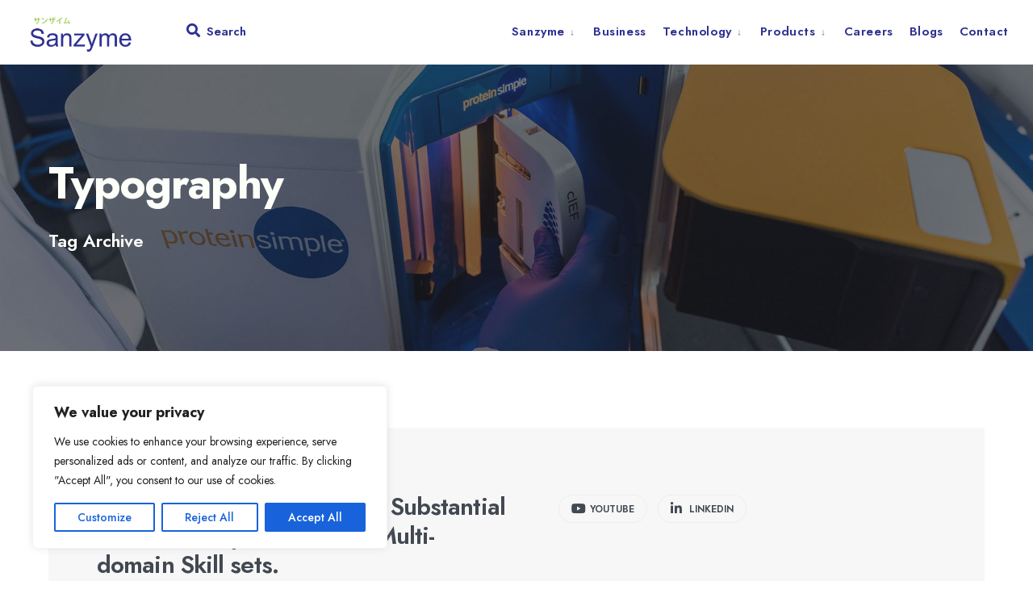

--- FILE ---
content_type: text/html; charset=UTF-8
request_url: https://www.sanzyme.com/tag/typography/
body_size: 90070
content:
<!DOCTYPE html>
<html dir="ltr" lang="en-US" prefix="og: https://ogp.me/ns#">
<head><meta charset="UTF-8">

<!-- Set the viewport width to device width for mobile -->
<meta name="viewport" content="width=device-width, initial-scale=1" />

<link rel="pingback" href="https://www.sanzyme.com/xmlrpc.php" />

<title>Typography - Human Chorionic Gonadotropin Manufacturers and Suppliers</title>

		<!-- All in One SEO 4.6.9.1 - aioseo.com -->
		<meta name="robots" content="max-image-preview:large" />
		<link rel="canonical" href="https://www.sanzyme.com/tag/typography/" />
		<meta name="generator" content="All in One SEO (AIOSEO) 4.6.9.1" />
		<script type="application/ld+json" class="aioseo-schema">
			{"@context":"https:\/\/schema.org","@graph":[{"@type":"BreadcrumbList","@id":"https:\/\/www.sanzyme.com\/tag\/typography\/#breadcrumblist","itemListElement":[{"@type":"ListItem","@id":"https:\/\/www.sanzyme.com\/#listItem","position":1,"name":"Home","item":"https:\/\/www.sanzyme.com\/","nextItem":"https:\/\/www.sanzyme.com\/tag\/typography\/#listItem"},{"@type":"ListItem","@id":"https:\/\/www.sanzyme.com\/tag\/typography\/#listItem","position":2,"name":"Typography","previousItem":"https:\/\/www.sanzyme.com\/#listItem"}]},{"@type":"CollectionPage","@id":"https:\/\/www.sanzyme.com\/tag\/typography\/#collectionpage","url":"https:\/\/www.sanzyme.com\/tag\/typography\/","name":"Typography - Human Chorionic Gonadotropin Manufacturers and Suppliers","inLanguage":"en-US","isPartOf":{"@id":"https:\/\/www.sanzyme.com\/#website"},"breadcrumb":{"@id":"https:\/\/www.sanzyme.com\/tag\/typography\/#breadcrumblist"}},{"@type":"Organization","@id":"https:\/\/www.sanzyme.com\/#organization","name":"Human Chorionic Gonadotropin Manufacturers and Suppliers","url":"https:\/\/www.sanzyme.com\/","logo":{"@type":"ImageObject","url":"https:\/\/www.sanzyme.com\/wp-content\/uploads\/2023\/10\/footer-logo.png","@id":"https:\/\/www.sanzyme.com\/tag\/typography\/#organizationLogo","width":473,"height":196},"image":{"@id":"https:\/\/www.sanzyme.com\/tag\/typography\/#organizationLogo"}},{"@type":"WebSite","@id":"https:\/\/www.sanzyme.com\/#website","url":"https:\/\/www.sanzyme.com\/","name":"Human Chorionic Gonadotropin Manufacturers and Suppliers","inLanguage":"en-US","publisher":{"@id":"https:\/\/www.sanzyme.com\/#organization"}}]}
		</script>
		<!-- All in One SEO -->

<link rel='dns-prefetch' href='//fonts.googleapis.com' />
<link rel='preconnect' href='https://fonts.gstatic.com' crossorigin />
<link rel="alternate" type="application/rss+xml" title="Human Chorionic Gonadotropin Manufacturers and Suppliers &raquo; Feed" href="https://www.sanzyme.com/feed/" />
<link rel="alternate" type="application/rss+xml" title="Human Chorionic Gonadotropin Manufacturers and Suppliers &raquo; Comments Feed" href="https://www.sanzyme.com/comments/feed/" />
<link rel="alternate" type="application/rss+xml" title="Human Chorionic Gonadotropin Manufacturers and Suppliers &raquo; Typography Tag Feed" href="https://www.sanzyme.com/tag/typography/feed/" />
		<!-- This site uses the Google Analytics by MonsterInsights plugin v9.2.4 - Using Analytics tracking - https://www.monsterinsights.com/ -->
		<!-- Note: MonsterInsights is not currently configured on this site. The site owner needs to authenticate with Google Analytics in the MonsterInsights settings panel. -->
					<!-- No tracking code set -->
				<!-- / Google Analytics by MonsterInsights -->
		<script type="text/javascript">
window._wpemojiSettings = {"baseUrl":"https:\/\/s.w.org\/images\/core\/emoji\/14.0.0\/72x72\/","ext":".png","svgUrl":"https:\/\/s.w.org\/images\/core\/emoji\/14.0.0\/svg\/","svgExt":".svg","source":{"concatemoji":"https:\/\/www.sanzyme.com\/wp-includes\/js\/wp-emoji-release.min.js?ver=6.3"}};
/*! This file is auto-generated */
!function(i,n){var o,s,e;function c(e){try{var t={supportTests:e,timestamp:(new Date).valueOf()};sessionStorage.setItem(o,JSON.stringify(t))}catch(e){}}function p(e,t,n){e.clearRect(0,0,e.canvas.width,e.canvas.height),e.fillText(t,0,0);var t=new Uint32Array(e.getImageData(0,0,e.canvas.width,e.canvas.height).data),r=(e.clearRect(0,0,e.canvas.width,e.canvas.height),e.fillText(n,0,0),new Uint32Array(e.getImageData(0,0,e.canvas.width,e.canvas.height).data));return t.every(function(e,t){return e===r[t]})}function u(e,t,n){switch(t){case"flag":return n(e,"\ud83c\udff3\ufe0f\u200d\u26a7\ufe0f","\ud83c\udff3\ufe0f\u200b\u26a7\ufe0f")?!1:!n(e,"\ud83c\uddfa\ud83c\uddf3","\ud83c\uddfa\u200b\ud83c\uddf3")&&!n(e,"\ud83c\udff4\udb40\udc67\udb40\udc62\udb40\udc65\udb40\udc6e\udb40\udc67\udb40\udc7f","\ud83c\udff4\u200b\udb40\udc67\u200b\udb40\udc62\u200b\udb40\udc65\u200b\udb40\udc6e\u200b\udb40\udc67\u200b\udb40\udc7f");case"emoji":return!n(e,"\ud83e\udef1\ud83c\udffb\u200d\ud83e\udef2\ud83c\udfff","\ud83e\udef1\ud83c\udffb\u200b\ud83e\udef2\ud83c\udfff")}return!1}function f(e,t,n){var r="undefined"!=typeof WorkerGlobalScope&&self instanceof WorkerGlobalScope?new OffscreenCanvas(300,150):i.createElement("canvas"),a=r.getContext("2d",{willReadFrequently:!0}),o=(a.textBaseline="top",a.font="600 32px Arial",{});return e.forEach(function(e){o[e]=t(a,e,n)}),o}function t(e){var t=i.createElement("script");t.src=e,t.defer=!0,i.head.appendChild(t)}"undefined"!=typeof Promise&&(o="wpEmojiSettingsSupports",s=["flag","emoji"],n.supports={everything:!0,everythingExceptFlag:!0},e=new Promise(function(e){i.addEventListener("DOMContentLoaded",e,{once:!0})}),new Promise(function(t){var n=function(){try{var e=JSON.parse(sessionStorage.getItem(o));if("object"==typeof e&&"number"==typeof e.timestamp&&(new Date).valueOf()<e.timestamp+604800&&"object"==typeof e.supportTests)return e.supportTests}catch(e){}return null}();if(!n){if("undefined"!=typeof Worker&&"undefined"!=typeof OffscreenCanvas&&"undefined"!=typeof URL&&URL.createObjectURL&&"undefined"!=typeof Blob)try{var e="postMessage("+f.toString()+"("+[JSON.stringify(s),u.toString(),p.toString()].join(",")+"));",r=new Blob([e],{type:"text/javascript"}),a=new Worker(URL.createObjectURL(r),{name:"wpTestEmojiSupports"});return void(a.onmessage=function(e){c(n=e.data),a.terminate(),t(n)})}catch(e){}c(n=f(s,u,p))}t(n)}).then(function(e){for(var t in e)n.supports[t]=e[t],n.supports.everything=n.supports.everything&&n.supports[t],"flag"!==t&&(n.supports.everythingExceptFlag=n.supports.everythingExceptFlag&&n.supports[t]);n.supports.everythingExceptFlag=n.supports.everythingExceptFlag&&!n.supports.flag,n.DOMReady=!1,n.readyCallback=function(){n.DOMReady=!0}}).then(function(){return e}).then(function(){var e;n.supports.everything||(n.readyCallback(),(e=n.source||{}).concatemoji?t(e.concatemoji):e.wpemoji&&e.twemoji&&(t(e.twemoji),t(e.wpemoji)))}))}((window,document),window._wpemojiSettings);
</script>
<style type="text/css">
img.wp-smiley,
img.emoji {
	display: inline !important;
	border: none !important;
	box-shadow: none !important;
	height: 1em !important;
	width: 1em !important;
	margin: 0 0.07em !important;
	vertical-align: -0.1em !important;
	background: none !important;
	padding: 0 !important;
}
</style>
	<link rel='stylesheet' id='culturepress-style-css' href='https://www.sanzyme.com/wp-content/themes/culturepress/style.css?ver=6.3' type='text/css' media='all' />
<link rel='stylesheet' id='culturepress-addons-css' href='https://www.sanzyme.com/wp-content/themes/culturepress/styles/culturepress-addons.css?ver=6.3' type='text/css' media='all' />
<link rel='stylesheet' id='culturepress-mobile-css' href='https://www.sanzyme.com/wp-content/themes/culturepress/style-mobile.css?ver=6.3' type='text/css' media='all' />
<link rel='stylesheet' id='fontawesome-css' href='https://www.sanzyme.com/wp-content/themes/culturepress/styles/fontawesome.css?ver=6.3' type='text/css' media='all' />
<link rel='stylesheet' id='elementor-icons-css' href='https://www.sanzyme.com/wp-content/plugins/elementor/assets/lib/eicons/css/elementor-icons.min.css?ver=5.21.0' type='text/css' media='all' />
<link rel='stylesheet' id='elementor-frontend-css' href='https://www.sanzyme.com/wp-content/plugins/elementor/assets/css/frontend-lite.min.css?ver=3.15.3' type='text/css' media='all' />
<link rel='stylesheet' id='swiper-css' href='https://www.sanzyme.com/wp-content/plugins/elementor/assets/lib/swiper/v8/css/swiper.min.css?ver=8.4.5' type='text/css' media='all' />
<link rel='stylesheet' id='elementor-post-7-css' href='https://www.sanzyme.com/wp-content/uploads/elementor/css/post-7.css?ver=1763658540' type='text/css' media='all' />
<link rel='stylesheet' id='elementor-pro-css' href='https://www.sanzyme.com/wp-content/plugins/elementor-pro/assets/css/frontend-lite.min.css?ver=3.7.3' type='text/css' media='all' />
<link rel='stylesheet' id='eael-general-css' href='https://www.sanzyme.com/wp-content/plugins/essential-addons-for-elementor-lite/assets/front-end/css/view/general.min.css?ver=5.9.17' type='text/css' media='all' />
<link rel="preload" as="style" href="https://fonts.googleapis.com/css?family=Jost:100,200,300,400,500,600,700,800,900,100italic,200italic,300italic,400italic,500italic,600italic,700italic,800italic,900italic&#038;display=swap&#038;ver=1765523077" /><link rel="stylesheet" href="https://fonts.googleapis.com/css?family=Jost:100,200,300,400,500,600,700,800,900,100italic,200italic,300italic,400italic,500italic,600italic,700italic,800italic,900italic&#038;display=swap&#038;ver=1765523077" media="print" onload="this.media='all'"><noscript><link rel="stylesheet" href="https://fonts.googleapis.com/css?family=Jost:100,200,300,400,500,600,700,800,900,100italic,200italic,300italic,400italic,500italic,600italic,700italic,800italic,900italic&#038;display=swap&#038;ver=1765523077" /></noscript><link rel='stylesheet' id='google-fonts-1-css' href='https://fonts.googleapis.com/css?family=Roboto%3A100%2C100italic%2C200%2C200italic%2C300%2C300italic%2C400%2C400italic%2C500%2C500italic%2C600%2C600italic%2C700%2C700italic%2C800%2C800italic%2C900%2C900italic%7CRoboto+Slab%3A100%2C100italic%2C200%2C200italic%2C300%2C300italic%2C400%2C400italic%2C500%2C500italic%2C600%2C600italic%2C700%2C700italic%2C800%2C800italic%2C900%2C900italic&#038;display=swap&#038;ver=6.3' type='text/css' media='all' />
<link rel="preconnect" href="https://fonts.gstatic.com/" crossorigin><script type='text/javascript' id='cookie-law-info-js-extra'>
/* <![CDATA[ */
var _ckyConfig = {"_ipData":[],"_assetsURL":"https:\/\/www.sanzyme.com\/wp-content\/plugins\/cookie-law-info\/lite\/frontend\/images\/","_publicURL":"https:\/\/www.sanzyme.com","_expiry":"365","_categories":[{"name":"Necessary","slug":"necessary","isNecessary":true,"ccpaDoNotSell":true,"cookies":[],"active":true,"defaultConsent":{"gdpr":true,"ccpa":true}},{"name":"Functional","slug":"functional","isNecessary":false,"ccpaDoNotSell":true,"cookies":[],"active":true,"defaultConsent":{"gdpr":false,"ccpa":false}},{"name":"Analytics","slug":"analytics","isNecessary":false,"ccpaDoNotSell":true,"cookies":[],"active":true,"defaultConsent":{"gdpr":false,"ccpa":false}},{"name":"Performance","slug":"performance","isNecessary":false,"ccpaDoNotSell":true,"cookies":[],"active":true,"defaultConsent":{"gdpr":false,"ccpa":false}},{"name":"Advertisement","slug":"advertisement","isNecessary":false,"ccpaDoNotSell":true,"cookies":[],"active":true,"defaultConsent":{"gdpr":false,"ccpa":false}}],"_activeLaw":"gdpr","_rootDomain":"","_block":"1","_showBanner":"1","_bannerConfig":{"settings":{"type":"box","preferenceCenterType":"popup","position":"bottom-left","applicableLaw":"gdpr"},"behaviours":{"reloadBannerOnAccept":false,"loadAnalyticsByDefault":false,"animations":{"onLoad":"animate","onHide":"sticky"}},"config":{"revisitConsent":{"status":true,"tag":"revisit-consent","position":"bottom-left","meta":{"url":"#"},"styles":{"background-color":"#0056A7"},"elements":{"title":{"type":"text","tag":"revisit-consent-title","status":true,"styles":{"color":"#0056a7"}}}},"preferenceCenter":{"toggle":{"status":true,"tag":"detail-category-toggle","type":"toggle","states":{"active":{"styles":{"background-color":"#1863DC"}},"inactive":{"styles":{"background-color":"#D0D5D2"}}}}},"categoryPreview":{"status":false,"toggle":{"status":true,"tag":"detail-category-preview-toggle","type":"toggle","states":{"active":{"styles":{"background-color":"#1863DC"}},"inactive":{"styles":{"background-color":"#D0D5D2"}}}}},"videoPlaceholder":{"status":true,"styles":{"background-color":"#000000","border-color":"#000000","color":"#ffffff"}},"readMore":{"status":false,"tag":"readmore-button","type":"link","meta":{"noFollow":true,"newTab":true},"styles":{"color":"#1863DC","background-color":"transparent","border-color":"transparent"}},"auditTable":{"status":true},"optOption":{"status":true,"toggle":{"status":true,"tag":"optout-option-toggle","type":"toggle","states":{"active":{"styles":{"background-color":"#1863dc"}},"inactive":{"styles":{"background-color":"#FFFFFF"}}}}}}},"_version":"3.2.6","_logConsent":"1","_tags":[{"tag":"accept-button","styles":{"color":"#FFFFFF","background-color":"#1863DC","border-color":"#1863DC"}},{"tag":"reject-button","styles":{"color":"#1863DC","background-color":"transparent","border-color":"#1863DC"}},{"tag":"settings-button","styles":{"color":"#1863DC","background-color":"transparent","border-color":"#1863DC"}},{"tag":"readmore-button","styles":{"color":"#1863DC","background-color":"transparent","border-color":"transparent"}},{"tag":"donotsell-button","styles":{"color":"#1863DC","background-color":"transparent","border-color":"transparent"}},{"tag":"accept-button","styles":{"color":"#FFFFFF","background-color":"#1863DC","border-color":"#1863DC"}},{"tag":"revisit-consent","styles":{"background-color":"#0056A7"}}],"_shortCodes":[{"key":"cky_readmore","content":"<a href=\"#\" class=\"cky-policy\" aria-label=\"Cookie Policy\" target=\"_blank\" rel=\"noopener\" data-cky-tag=\"readmore-button\">Cookie Policy<\/a>","tag":"readmore-button","status":false,"attributes":{"rel":"nofollow","target":"_blank"}},{"key":"cky_show_desc","content":"<button class=\"cky-show-desc-btn\" data-cky-tag=\"show-desc-button\" aria-label=\"Show more\">Show more<\/button>","tag":"show-desc-button","status":true,"attributes":[]},{"key":"cky_hide_desc","content":"<button class=\"cky-show-desc-btn\" data-cky-tag=\"hide-desc-button\" aria-label=\"Show less\">Show less<\/button>","tag":"hide-desc-button","status":true,"attributes":[]},{"key":"cky_category_toggle_label","content":"[cky_{{status}}_category_label] [cky_preference_{{category_slug}}_title]","tag":"","status":true,"attributes":[]},{"key":"cky_enable_category_label","content":"Enable","tag":"","status":true,"attributes":[]},{"key":"cky_disable_category_label","content":"Disable","tag":"","status":true,"attributes":[]},{"key":"cky_video_placeholder","content":"<div class=\"video-placeholder-normal\" data-cky-tag=\"video-placeholder\" id=\"[UNIQUEID]\"><p class=\"video-placeholder-text-normal\" data-cky-tag=\"placeholder-title\">Please accept cookies to access this content<\/p><\/div>","tag":"","status":true,"attributes":[]},{"key":"cky_enable_optout_label","content":"Enable","tag":"","status":true,"attributes":[]},{"key":"cky_disable_optout_label","content":"Disable","tag":"","status":true,"attributes":[]},{"key":"cky_optout_toggle_label","content":"[cky_{{status}}_optout_label] [cky_optout_option_title]","tag":"","status":true,"attributes":[]},{"key":"cky_optout_option_title","content":"Do Not Sell or Share My Personal Information","tag":"","status":true,"attributes":[]},{"key":"cky_optout_close_label","content":"Close","tag":"","status":true,"attributes":[]}],"_rtl":"","_language":"en","_providersToBlock":[]};
var _ckyStyles = {"css":".cky-overlay{background: #000000; opacity: 0.4; position: fixed; top: 0; left: 0; width: 100%; height: 100%; z-index: 99999999;}.cky-hide{display: none;}.cky-btn-revisit-wrapper{display: flex; align-items: center; justify-content: center; background: #0056a7; width: 45px; height: 45px; border-radius: 50%; position: fixed; z-index: 999999; cursor: pointer;}.cky-revisit-bottom-left{bottom: 15px; left: 15px;}.cky-revisit-bottom-right{bottom: 15px; right: 15px;}.cky-btn-revisit-wrapper .cky-btn-revisit{display: flex; align-items: center; justify-content: center; background: none; border: none; cursor: pointer; position: relative; margin: 0; padding: 0;}.cky-btn-revisit-wrapper .cky-btn-revisit img{max-width: fit-content; margin: 0; height: 30px; width: 30px;}.cky-revisit-bottom-left:hover::before{content: attr(data-tooltip); position: absolute; background: #4e4b66; color: #ffffff; left: calc(100% + 7px); font-size: 12px; line-height: 16px; width: max-content; padding: 4px 8px; border-radius: 4px;}.cky-revisit-bottom-left:hover::after{position: absolute; content: \"\"; border: 5px solid transparent; left: calc(100% + 2px); border-left-width: 0; border-right-color: #4e4b66;}.cky-revisit-bottom-right:hover::before{content: attr(data-tooltip); position: absolute; background: #4e4b66; color: #ffffff; right: calc(100% + 7px); font-size: 12px; line-height: 16px; width: max-content; padding: 4px 8px; border-radius: 4px;}.cky-revisit-bottom-right:hover::after{position: absolute; content: \"\"; border: 5px solid transparent; right: calc(100% + 2px); border-right-width: 0; border-left-color: #4e4b66;}.cky-revisit-hide{display: none;}.cky-consent-container{position: fixed; width: 440px; box-sizing: border-box; z-index: 9999999; border-radius: 6px;}.cky-consent-container .cky-consent-bar{background: #ffffff; border: 1px solid; padding: 20px 26px; box-shadow: 0 -1px 10px 0 #acabab4d; border-radius: 6px;}.cky-box-bottom-left{bottom: 40px; left: 40px;}.cky-box-bottom-right{bottom: 40px; right: 40px;}.cky-box-top-left{top: 40px; left: 40px;}.cky-box-top-right{top: 40px; right: 40px;}.cky-custom-brand-logo-wrapper .cky-custom-brand-logo{width: 100px; height: auto; margin: 0 0 12px 0;}.cky-notice .cky-title{color: #212121; font-weight: 700; font-size: 18px; line-height: 24px; margin: 0 0 12px 0;}.cky-notice-des *,.cky-preference-content-wrapper *,.cky-accordion-header-des *,.cky-gpc-wrapper .cky-gpc-desc *{font-size: 14px;}.cky-notice-des{color: #212121; font-size: 14px; line-height: 24px; font-weight: 400;}.cky-notice-des img{height: 25px; width: 25px;}.cky-consent-bar .cky-notice-des p,.cky-gpc-wrapper .cky-gpc-desc p,.cky-preference-body-wrapper .cky-preference-content-wrapper p,.cky-accordion-header-wrapper .cky-accordion-header-des p,.cky-cookie-des-table li div:last-child p{color: inherit; margin-top: 0; overflow-wrap: break-word;}.cky-notice-des P:last-child,.cky-preference-content-wrapper p:last-child,.cky-cookie-des-table li div:last-child p:last-child,.cky-gpc-wrapper .cky-gpc-desc p:last-child{margin-bottom: 0;}.cky-notice-des a.cky-policy,.cky-notice-des button.cky-policy{font-size: 14px; color: #1863dc; white-space: nowrap; cursor: pointer; background: transparent; border: 1px solid; text-decoration: underline;}.cky-notice-des button.cky-policy{padding: 0;}.cky-notice-des a.cky-policy:focus-visible,.cky-notice-des button.cky-policy:focus-visible,.cky-preference-content-wrapper .cky-show-desc-btn:focus-visible,.cky-accordion-header .cky-accordion-btn:focus-visible,.cky-preference-header .cky-btn-close:focus-visible,.cky-switch input[type=\"checkbox\"]:focus-visible,.cky-footer-wrapper a:focus-visible,.cky-btn:focus-visible{outline: 2px solid #1863dc; outline-offset: 2px;}.cky-btn:focus:not(:focus-visible),.cky-accordion-header .cky-accordion-btn:focus:not(:focus-visible),.cky-preference-content-wrapper .cky-show-desc-btn:focus:not(:focus-visible),.cky-btn-revisit-wrapper .cky-btn-revisit:focus:not(:focus-visible),.cky-preference-header .cky-btn-close:focus:not(:focus-visible),.cky-consent-bar .cky-banner-btn-close:focus:not(:focus-visible){outline: 0;}button.cky-show-desc-btn:not(:hover):not(:active){color: #1863dc; background: transparent;}button.cky-accordion-btn:not(:hover):not(:active),button.cky-banner-btn-close:not(:hover):not(:active),button.cky-btn-revisit:not(:hover):not(:active),button.cky-btn-close:not(:hover):not(:active){background: transparent;}.cky-consent-bar button:hover,.cky-modal.cky-modal-open button:hover,.cky-consent-bar button:focus,.cky-modal.cky-modal-open button:focus{text-decoration: none;}.cky-notice-btn-wrapper{display: flex; justify-content: flex-start; align-items: center; flex-wrap: wrap; margin-top: 16px;}.cky-notice-btn-wrapper .cky-btn{text-shadow: none; box-shadow: none;}.cky-btn{flex: auto; max-width: 100%; font-size: 14px; font-family: inherit; line-height: 24px; padding: 8px; font-weight: 500; margin: 0 8px 0 0; border-radius: 2px; cursor: pointer; text-align: center; text-transform: none; min-height: 0;}.cky-btn:hover{opacity: 0.8;}.cky-btn-customize{color: #1863dc; background: transparent; border: 2px solid #1863dc;}.cky-btn-reject{color: #1863dc; background: transparent; border: 2px solid #1863dc;}.cky-btn-accept{background: #1863dc; color: #ffffff; border: 2px solid #1863dc;}.cky-btn:last-child{margin-right: 0;}@media (max-width: 576px){.cky-box-bottom-left{bottom: 0; left: 0;}.cky-box-bottom-right{bottom: 0; right: 0;}.cky-box-top-left{top: 0; left: 0;}.cky-box-top-right{top: 0; right: 0;}}@media (max-width: 440px){.cky-box-bottom-left, .cky-box-bottom-right, .cky-box-top-left, .cky-box-top-right{width: 100%; max-width: 100%;}.cky-consent-container .cky-consent-bar{padding: 20px 0;}.cky-custom-brand-logo-wrapper, .cky-notice .cky-title, .cky-notice-des, .cky-notice-btn-wrapper{padding: 0 24px;}.cky-notice-des{max-height: 40vh; overflow-y: scroll;}.cky-notice-btn-wrapper{flex-direction: column; margin-top: 0;}.cky-btn{width: 100%; margin: 10px 0 0 0;}.cky-notice-btn-wrapper .cky-btn-customize{order: 2;}.cky-notice-btn-wrapper .cky-btn-reject{order: 3;}.cky-notice-btn-wrapper .cky-btn-accept{order: 1; margin-top: 16px;}}@media (max-width: 352px){.cky-notice .cky-title{font-size: 16px;}.cky-notice-des *{font-size: 12px;}.cky-notice-des, .cky-btn{font-size: 12px;}}.cky-modal.cky-modal-open{display: flex; visibility: visible; -webkit-transform: translate(-50%, -50%); -moz-transform: translate(-50%, -50%); -ms-transform: translate(-50%, -50%); -o-transform: translate(-50%, -50%); transform: translate(-50%, -50%); top: 50%; left: 50%; transition: all 1s ease;}.cky-modal{box-shadow: 0 32px 68px rgba(0, 0, 0, 0.3); margin: 0 auto; position: fixed; max-width: 100%; background: #ffffff; top: 50%; box-sizing: border-box; border-radius: 6px; z-index: 999999999; color: #212121; -webkit-transform: translate(-50%, 100%); -moz-transform: translate(-50%, 100%); -ms-transform: translate(-50%, 100%); -o-transform: translate(-50%, 100%); transform: translate(-50%, 100%); visibility: hidden; transition: all 0s ease;}.cky-preference-center{max-height: 79vh; overflow: hidden; width: 845px; overflow: hidden; flex: 1 1 0; display: flex; flex-direction: column; border-radius: 6px;}.cky-preference-header{display: flex; align-items: center; justify-content: space-between; padding: 22px 24px; border-bottom: 1px solid;}.cky-preference-header .cky-preference-title{font-size: 18px; font-weight: 700; line-height: 24px;}.cky-preference-header .cky-btn-close{margin: 0; cursor: pointer; vertical-align: middle; padding: 0; background: none; border: none; width: auto; height: auto; min-height: 0; line-height: 0; text-shadow: none; box-shadow: none;}.cky-preference-header .cky-btn-close img{margin: 0; height: 10px; width: 10px;}.cky-preference-body-wrapper{padding: 0 24px; flex: 1; overflow: auto; box-sizing: border-box;}.cky-preference-content-wrapper,.cky-gpc-wrapper .cky-gpc-desc{font-size: 14px; line-height: 24px; font-weight: 400; padding: 12px 0;}.cky-preference-content-wrapper{border-bottom: 1px solid;}.cky-preference-content-wrapper img{height: 25px; width: 25px;}.cky-preference-content-wrapper .cky-show-desc-btn{font-size: 14px; font-family: inherit; color: #1863dc; text-decoration: none; line-height: 24px; padding: 0; margin: 0; white-space: nowrap; cursor: pointer; background: transparent; border-color: transparent; text-transform: none; min-height: 0; text-shadow: none; box-shadow: none;}.cky-accordion-wrapper{margin-bottom: 10px;}.cky-accordion{border-bottom: 1px solid;}.cky-accordion:last-child{border-bottom: none;}.cky-accordion .cky-accordion-item{display: flex; margin-top: 10px;}.cky-accordion .cky-accordion-body{display: none;}.cky-accordion.cky-accordion-active .cky-accordion-body{display: block; padding: 0 22px; margin-bottom: 16px;}.cky-accordion-header-wrapper{cursor: pointer; width: 100%;}.cky-accordion-item .cky-accordion-header{display: flex; justify-content: space-between; align-items: center;}.cky-accordion-header .cky-accordion-btn{font-size: 16px; font-family: inherit; color: #212121; line-height: 24px; background: none; border: none; font-weight: 700; padding: 0; margin: 0; cursor: pointer; text-transform: none; min-height: 0; text-shadow: none; box-shadow: none;}.cky-accordion-header .cky-always-active{color: #008000; font-weight: 600; line-height: 24px; font-size: 14px;}.cky-accordion-header-des{font-size: 14px; line-height: 24px; margin: 10px 0 16px 0;}.cky-accordion-chevron{margin-right: 22px; position: relative; cursor: pointer;}.cky-accordion-chevron-hide{display: none;}.cky-accordion .cky-accordion-chevron i::before{content: \"\"; position: absolute; border-right: 1.4px solid; border-bottom: 1.4px solid; border-color: inherit; height: 6px; width: 6px; -webkit-transform: rotate(-45deg); -moz-transform: rotate(-45deg); -ms-transform: rotate(-45deg); -o-transform: rotate(-45deg); transform: rotate(-45deg); transition: all 0.2s ease-in-out; top: 8px;}.cky-accordion.cky-accordion-active .cky-accordion-chevron i::before{-webkit-transform: rotate(45deg); -moz-transform: rotate(45deg); -ms-transform: rotate(45deg); -o-transform: rotate(45deg); transform: rotate(45deg);}.cky-audit-table{background: #f4f4f4; border-radius: 6px;}.cky-audit-table .cky-empty-cookies-text{color: inherit; font-size: 12px; line-height: 24px; margin: 0; padding: 10px;}.cky-audit-table .cky-cookie-des-table{font-size: 12px; line-height: 24px; font-weight: normal; padding: 15px 10px; border-bottom: 1px solid; border-bottom-color: inherit; margin: 0;}.cky-audit-table .cky-cookie-des-table:last-child{border-bottom: none;}.cky-audit-table .cky-cookie-des-table li{list-style-type: none; display: flex; padding: 3px 0;}.cky-audit-table .cky-cookie-des-table li:first-child{padding-top: 0;}.cky-cookie-des-table li div:first-child{width: 100px; font-weight: 600; word-break: break-word; word-wrap: break-word;}.cky-cookie-des-table li div:last-child{flex: 1; word-break: break-word; word-wrap: break-word; margin-left: 8px;}.cky-footer-shadow{display: block; width: 100%; height: 40px; background: linear-gradient(180deg, rgba(255, 255, 255, 0) 0%, #ffffff 100%); position: absolute; bottom: calc(100% - 1px);}.cky-footer-wrapper{position: relative;}.cky-prefrence-btn-wrapper{display: flex; flex-wrap: wrap; align-items: center; justify-content: center; padding: 22px 24px; border-top: 1px solid;}.cky-prefrence-btn-wrapper .cky-btn{flex: auto; max-width: 100%; text-shadow: none; box-shadow: none;}.cky-btn-preferences{color: #1863dc; background: transparent; border: 2px solid #1863dc;}.cky-preference-header,.cky-preference-body-wrapper,.cky-preference-content-wrapper,.cky-accordion-wrapper,.cky-accordion,.cky-accordion-wrapper,.cky-footer-wrapper,.cky-prefrence-btn-wrapper{border-color: inherit;}@media (max-width: 845px){.cky-modal{max-width: calc(100% - 16px);}}@media (max-width: 576px){.cky-modal{max-width: 100%;}.cky-preference-center{max-height: 100vh;}.cky-prefrence-btn-wrapper{flex-direction: column;}.cky-accordion.cky-accordion-active .cky-accordion-body{padding-right: 0;}.cky-prefrence-btn-wrapper .cky-btn{width: 100%; margin: 10px 0 0 0;}.cky-prefrence-btn-wrapper .cky-btn-reject{order: 3;}.cky-prefrence-btn-wrapper .cky-btn-accept{order: 1; margin-top: 0;}.cky-prefrence-btn-wrapper .cky-btn-preferences{order: 2;}}@media (max-width: 425px){.cky-accordion-chevron{margin-right: 15px;}.cky-notice-btn-wrapper{margin-top: 0;}.cky-accordion.cky-accordion-active .cky-accordion-body{padding: 0 15px;}}@media (max-width: 352px){.cky-preference-header .cky-preference-title{font-size: 16px;}.cky-preference-header{padding: 16px 24px;}.cky-preference-content-wrapper *, .cky-accordion-header-des *{font-size: 12px;}.cky-preference-content-wrapper, .cky-preference-content-wrapper .cky-show-more, .cky-accordion-header .cky-always-active, .cky-accordion-header-des, .cky-preference-content-wrapper .cky-show-desc-btn, .cky-notice-des a.cky-policy{font-size: 12px;}.cky-accordion-header .cky-accordion-btn{font-size: 14px;}}.cky-switch{display: flex;}.cky-switch input[type=\"checkbox\"]{position: relative; width: 44px; height: 24px; margin: 0; background: #d0d5d2; -webkit-appearance: none; border-radius: 50px; cursor: pointer; outline: 0; border: none; top: 0;}.cky-switch input[type=\"checkbox\"]:checked{background: #1863dc;}.cky-switch input[type=\"checkbox\"]:before{position: absolute; content: \"\"; height: 20px; width: 20px; left: 2px; bottom: 2px; border-radius: 50%; background-color: white; -webkit-transition: 0.4s; transition: 0.4s; margin: 0;}.cky-switch input[type=\"checkbox\"]:after{display: none;}.cky-switch input[type=\"checkbox\"]:checked:before{-webkit-transform: translateX(20px); -ms-transform: translateX(20px); transform: translateX(20px);}@media (max-width: 425px){.cky-switch input[type=\"checkbox\"]{width: 38px; height: 21px;}.cky-switch input[type=\"checkbox\"]:before{height: 17px; width: 17px;}.cky-switch input[type=\"checkbox\"]:checked:before{-webkit-transform: translateX(17px); -ms-transform: translateX(17px); transform: translateX(17px);}}.cky-consent-bar .cky-banner-btn-close{position: absolute; right: 9px; top: 5px; background: none; border: none; cursor: pointer; padding: 0; margin: 0; min-height: 0; line-height: 0; height: auto; width: auto; text-shadow: none; box-shadow: none;}.cky-consent-bar .cky-banner-btn-close img{height: 9px; width: 9px; margin: 0;}.cky-notice-group{font-size: 14px; line-height: 24px; font-weight: 400; color: #212121;}.cky-notice-btn-wrapper .cky-btn-do-not-sell{font-size: 14px; line-height: 24px; padding: 6px 0; margin: 0; font-weight: 500; background: none; border-radius: 2px; border: none; cursor: pointer; text-align: left; color: #1863dc; background: transparent; border-color: transparent; box-shadow: none; text-shadow: none;}.cky-consent-bar .cky-banner-btn-close:focus-visible,.cky-notice-btn-wrapper .cky-btn-do-not-sell:focus-visible,.cky-opt-out-btn-wrapper .cky-btn:focus-visible,.cky-opt-out-checkbox-wrapper input[type=\"checkbox\"].cky-opt-out-checkbox:focus-visible{outline: 2px solid #1863dc; outline-offset: 2px;}@media (max-width: 440px){.cky-consent-container{width: 100%;}}@media (max-width: 352px){.cky-notice-des a.cky-policy, .cky-notice-btn-wrapper .cky-btn-do-not-sell{font-size: 12px;}}.cky-opt-out-wrapper{padding: 12px 0;}.cky-opt-out-wrapper .cky-opt-out-checkbox-wrapper{display: flex; align-items: center;}.cky-opt-out-checkbox-wrapper .cky-opt-out-checkbox-label{font-size: 16px; font-weight: 700; line-height: 24px; margin: 0 0 0 12px; cursor: pointer;}.cky-opt-out-checkbox-wrapper input[type=\"checkbox\"].cky-opt-out-checkbox{background-color: #ffffff; border: 1px solid black; width: 20px; height: 18.5px; margin: 0; -webkit-appearance: none; position: relative; display: flex; align-items: center; justify-content: center; border-radius: 2px; cursor: pointer;}.cky-opt-out-checkbox-wrapper input[type=\"checkbox\"].cky-opt-out-checkbox:checked{background-color: #1863dc; border: none;}.cky-opt-out-checkbox-wrapper input[type=\"checkbox\"].cky-opt-out-checkbox:checked::after{left: 6px; bottom: 4px; width: 7px; height: 13px; border: solid #ffffff; border-width: 0 3px 3px 0; border-radius: 2px; -webkit-transform: rotate(45deg); -ms-transform: rotate(45deg); transform: rotate(45deg); content: \"\"; position: absolute; box-sizing: border-box;}.cky-opt-out-checkbox-wrapper.cky-disabled .cky-opt-out-checkbox-label,.cky-opt-out-checkbox-wrapper.cky-disabled input[type=\"checkbox\"].cky-opt-out-checkbox{cursor: no-drop;}.cky-gpc-wrapper{margin: 0 0 0 32px;}.cky-footer-wrapper .cky-opt-out-btn-wrapper{display: flex; flex-wrap: wrap; align-items: center; justify-content: center; padding: 22px 24px;}.cky-opt-out-btn-wrapper .cky-btn{flex: auto; max-width: 100%; text-shadow: none; box-shadow: none;}.cky-opt-out-btn-wrapper .cky-btn-cancel{border: 1px solid #dedfe0; background: transparent; color: #858585;}.cky-opt-out-btn-wrapper .cky-btn-confirm{background: #1863dc; color: #ffffff; border: 1px solid #1863dc;}@media (max-width: 352px){.cky-opt-out-checkbox-wrapper .cky-opt-out-checkbox-label{font-size: 14px;}.cky-gpc-wrapper .cky-gpc-desc, .cky-gpc-wrapper .cky-gpc-desc *{font-size: 12px;}.cky-opt-out-checkbox-wrapper input[type=\"checkbox\"].cky-opt-out-checkbox{width: 16px; height: 16px;}.cky-opt-out-checkbox-wrapper input[type=\"checkbox\"].cky-opt-out-checkbox:checked::after{left: 5px; bottom: 4px; width: 3px; height: 9px;}.cky-gpc-wrapper{margin: 0 0 0 28px;}}.video-placeholder-youtube{background-size: 100% 100%; background-position: center; background-repeat: no-repeat; background-color: #b2b0b059; position: relative; display: flex; align-items: center; justify-content: center; max-width: 100%;}.video-placeholder-text-youtube{text-align: center; align-items: center; padding: 10px 16px; background-color: #000000cc; color: #ffffff; border: 1px solid; border-radius: 2px; cursor: pointer;}.video-placeholder-normal{background-image: url(\"\/wp-content\/plugins\/cookie-law-info\/lite\/frontend\/images\/placeholder.svg\"); background-size: 80px; background-position: center; background-repeat: no-repeat; background-color: #b2b0b059; position: relative; display: flex; align-items: flex-end; justify-content: center; max-width: 100%;}.video-placeholder-text-normal{align-items: center; padding: 10px 16px; text-align: center; border: 1px solid; border-radius: 2px; cursor: pointer;}.cky-rtl{direction: rtl; text-align: right;}.cky-rtl .cky-banner-btn-close{left: 9px; right: auto;}.cky-rtl .cky-notice-btn-wrapper .cky-btn:last-child{margin-right: 8px;}.cky-rtl .cky-notice-btn-wrapper .cky-btn:first-child{margin-right: 0;}.cky-rtl .cky-notice-btn-wrapper{margin-left: 0; margin-right: 15px;}.cky-rtl .cky-prefrence-btn-wrapper .cky-btn{margin-right: 8px;}.cky-rtl .cky-prefrence-btn-wrapper .cky-btn:first-child{margin-right: 0;}.cky-rtl .cky-accordion .cky-accordion-chevron i::before{border: none; border-left: 1.4px solid; border-top: 1.4px solid; left: 12px;}.cky-rtl .cky-accordion.cky-accordion-active .cky-accordion-chevron i::before{-webkit-transform: rotate(-135deg); -moz-transform: rotate(-135deg); -ms-transform: rotate(-135deg); -o-transform: rotate(-135deg); transform: rotate(-135deg);}@media (max-width: 768px){.cky-rtl .cky-notice-btn-wrapper{margin-right: 0;}}@media (max-width: 576px){.cky-rtl .cky-notice-btn-wrapper .cky-btn:last-child{margin-right: 0;}.cky-rtl .cky-prefrence-btn-wrapper .cky-btn{margin-right: 0;}.cky-rtl .cky-accordion.cky-accordion-active .cky-accordion-body{padding: 0 22px 0 0;}}@media (max-width: 425px){.cky-rtl .cky-accordion.cky-accordion-active .cky-accordion-body{padding: 0 15px 0 0;}}.cky-rtl .cky-opt-out-btn-wrapper .cky-btn{margin-right: 12px;}.cky-rtl .cky-opt-out-btn-wrapper .cky-btn:first-child{margin-right: 0;}.cky-rtl .cky-opt-out-checkbox-wrapper .cky-opt-out-checkbox-label{margin: 0 12px 0 0;}"};
/* ]]> */
</script>
<script type='text/javascript' src='https://www.sanzyme.com/wp-content/plugins/cookie-law-info/lite/frontend/js/script.min.js?ver=3.2.6' id='cookie-law-info-js'></script>
<script type='text/javascript' src='https://www.sanzyme.com/wp-includes/js/jquery/jquery.min.js?ver=3.7.0' id='jquery-core-js'></script>
<script type='text/javascript' src='https://www.sanzyme.com/wp-includes/js/jquery/jquery-migrate.min.js?ver=3.4.1' id='jquery-migrate-js'></script>
<link rel="https://api.w.org/" href="https://www.sanzyme.com/wp-json/" /><link rel="alternate" type="application/json" href="https://www.sanzyme.com/wp-json/wp/v2/tags/73" /><link rel="EditURI" type="application/rsd+xml" title="RSD" href="https://www.sanzyme.com/xmlrpc.php?rsd" />
<meta name="generator" content="WordPress 6.3" />
<meta name="generator" content="Redux 4.4.18" /><style id="cky-style-inline">[data-cky-tag]{visibility:hidden;}</style><meta name="cdp-version" content="1.4.8" /><meta name="generator" content="Elementor 3.15.3; features: e_dom_optimization, e_optimized_assets_loading, e_optimized_css_loading, additional_custom_breakpoints; settings: css_print_method-external, google_font-enabled, font_display-swap">
<meta name="google-site-verification" content="aZ7i4eKKdAVSXn7qz-4Ztvj82vo6w4oxlaatAIXXBjo" />

<!-- Google tag (gtag.js) -->
<script async src="https://www.googletagmanager.com/gtag/js?id=G-6Y6Z30WRVK"></script>
<script>
  window.dataLayer = window.dataLayer || [];
  function gtag(){dataLayer.push(arguments);}
  gtag('js', new Date());

  gtag('config', 'G-6Y6Z30WRVK');
</script>
<link rel="icon" href="https://www.sanzyme.com/wp-content/uploads/2023/10/favicon-90x90.png" sizes="32x32" />
<link rel="icon" href="https://www.sanzyme.com/wp-content/uploads/2023/10/favicon.png" sizes="192x192" />
<link rel="apple-touch-icon" href="https://www.sanzyme.com/wp-content/uploads/2023/10/favicon.png" />
<meta name="msapplication-TileImage" content="https://www.sanzyme.com/wp-content/uploads/2023/10/favicon.png" />
		<style type="text/css" id="wp-custom-css">
			li.cat-item.cat-item-1{display:none;}
.no-extra-margin {
    margin-bottom: 20px !important;
}
#titles .logo {
    margin-top: 15px !important;
    margin-bottom: 9px !important;
}
.mainbutton {
    padding: 10px 20px !important;
	font-size: 13px !important;
	color:#fff !important;
	background-color:#2f3193 !important;
}
a.mainbutton:hover {
	color:#2f3193 !important;
	background-color:#a3cf62 !important;
}
.owl-nav>div {
background-color:#2f3193 !important;	
	color:#fff !important;
}
.owl-nav>div:hover {
	color:#2f3193 !important;
	background-color:#a3cf62 !important;
}
.page-id-5338 .header_transparent #header {
	background-color: #ffffffa1 !important;
}
.header_transparent #header {
	background-color: #ffffff !important;
}
.culturepress_eleslider .owl-dots {
    bottom: 70px !important;
}
.owl-nav>div {
    padding: 20px 40px;
    height: 70px !important;
}
.owl-carousel .owl-nav .owl-prev:before, .owl-carousel .owl-nav .owl-next:before {
    top: 26px;
}
.eleslideinside {
    top: 40%;
}
.header_icon.header_icon_left.tmnf_border {
    display: none;
}
.header_logo_next .header_icon_right {
    border-width: 0 1px 0 1px;
}
.twae-horizontal-timeline.twae-wrapper .twae-content {
    height: 240px !important;
}
.twae-title {
    margin-bottom: 0 !important;
}
.elementor-widget {
    margin-bottom: 20px !important;
}
.page-id-5590 .elementor-column-gap-wider>.elementor-column>.elementor-element-populated, .page-id-5338 .elementor-column-gap-wider>.elementor-column>.elementor-element-populated {
    padding: 0 30px !important;
}
.page-id-6446 .elementor-column-gap-wider>.elementor-column>.elementor-element-populated {
    padding: 0 30px !important;
}		</style>
		<style id="themnific_redux-dynamic-css" title="dynamic-css" class="redux-options-output">body,input,button,select,textarea,#wpmem_reg fieldset,#wpmem_login fieldset{font-family:Jost;font-weight:400;font-style:normal;color:#262626;font-size:17px;}body{background-color:#fff;}.ghost,.single .give-goal-progress,.sidebar_item,#comments .navigation a,a.page-numbers,.page-numbers.dots,.postinfo .mc4wp-form,.tmnf_tags a{background-color:#fcfcfc;}a{color:#2e3192;}a:hover{color:#a4d063;}a:active{color:#000;}.tmnf_entry p a,.tmnf_entry ol a,.tmnf_entry ul a,.elementor-text-editor a{color:#a4d063;}.tmnf_entry p a:hover,.tmnf_entry li a:hover{background-color:#a4d063;}.tmnf_border,.head_logo_below #header.tmnf_border,.sidebar_item,.event_header p,input, textarea,select,.sidebar_item li,.comment-body,.tagcloud a,.page-numbers,.nav_item a,.tmnf_tags a,.postinfo .mc4wp-form,table,table th,table td,.wp-block-search .wp-block-search__input{border-color:#a4d063;}#sidebar,.post-pagination span{color:#5b5f77;}.widgetable a{color:#0b314f;}.widgetable a:hover{color:#a4d063;}#header,.tmnf_menu_row.scrollDown{background-color:#ffffff;}.logo a,.header_ad,.header_ad a,#header .tmnf_social_icons li a{color:#2e3192;}.nav>li>a,.header_icon a{font-family:Jost;font-weight:600;font-style:normal;color:#2e3192;font-size:15px;}.header_icon a i{color:#2e3192;}.nav li.current-menu-item>a,.nav >li>a:hover,#main-nav li.current-menu-ancestor>a{border-color:#2e3192;}#header.tmnf_border,.tmnf_menu_row,.header_icon,.tmnf_respo_magic #navigation,#header .tmnf_social_icons li a{border-color:#3e4447;}.nav li ul{background-color:#ffffff;}.nav>li>ul:after,.nav > li.mega:hover::after{border-left-color:#ffffff;}body.rtl .nav>li>ul:after,body.rtl .nav > li.mega:hover::after{border-right-color:#ffffff;}.nav ul li>a,.tmnf_tagline{font-family:Jost;font-weight:400;font-style:normal;color:#2e3192;font-size:14px;}.show-menu,#main-nav>li.special>a{background-color:#a4d063;}.show-menu:hover,#main-nav>li.special>a:hover{background-color:#a4d063;}.show-menu,#main-nav>li.special>a,#main-nav>li.special>a:hover i{color:#ffffff;}#titles{width:180px;}#titles .logo{margin-top:25px;margin-bottom:23px;}#navigation>ul,.header_icon{padding-top:15px;padding-bottom:8px;}#footer,#footer .searchform input.s,.footop-right{background-color:#fff;}#footer p,#footer,#footer h4,#footer .bottom-menu a{color:#000;}#footer a,#footer a span,#footer h2,#footer h3,#footer .meta,#footer .meta a,#footer .searchform input.s,.footop ul.social-menu li span{color:#424851;}#footer a:hover,#footer a:hover span{color:#a4d063;}#footer .tmnf_border,.tmnf_foocol li,#footer a,#footer .tmnf_social_icons li a,#footer .searchform input.s,#footer input,#footer table,#footer table th,#footer table td{border-color:#ededed;}.footop_wrap{background-color:#f7f7f7;}#footop h2,.footop-left a,#foo-spec{color:#424851;}h1.logo{font-family:Jost;font-weight:700;font-style:normal;color:#2f3242;font-size:22px;}.large_title,.tmnf_titles_are_large h3{font-family:Jost;font-weight:700;font-style:normal;color:#2f3242;font-size:55px;}.medium_title,.tmnf_titles_are_medium h3{font-family:Jost;font-weight:600;font-style:normal;color:#2f3242;font-size:22px;}.small_title,.tmnf_titles_are_small h3,.post_nav_text,.tptn_title{font-family:Jost;font-weight:600;font-style:normal;color:#2f3242;font-size:18px;}#submit,.tmnf_social_icons li a span,.mainbutton,.show-menu span{font-family:Jost;font-weight:600;font-style:normal;color:#2f3242;font-size:15px;}h1{font-family:Jost;font-weight:600;font-style:normal;color:#2f3242;font-size:36px;}h2,blockquote{font-family:Jost;font-weight:600;font-style:normal;color:#2f3242;font-size:30px;}h3{font-family:Jost;font-weight:600;font-style:normal;color:#2f3242;font-size:24px;}h4{font-family:Jost;font-weight:600;font-style:normal;color:#2f3242;font-size:22px;}h5{font-family:Jost;font-weight:600;font-style:normal;color:#2f3242;font-size:20px;}h6{font-family:Jost;font-weight:500;font-style:normal;color:#2f3242;font-size:18px;}.tmnf_meta,.crumb,.post_nav_text span,.tmnf_tags,.tptn_date{font-family:Jost;font-weight:500;font-style:normal;color:#777e89;font-size:11px;}.tmnf_meta a{color:#1c1e30;}a.mainbutton.inv,.tptn_posts_widget li::before,.tmnf_meta_categs{background-color:#33373a;}.main-breadcrumbs span::after{color:#33373a;}a.mainbutton.inv,.tptn_posts_widget li::before,.tmnf_meta_categs,.tmnf_meta_categs a{color:#fff;}.ribbon,a.mainbutton,.owl-nav>div,.cat_nr,#respond #submit,.page-numbers.current,#submit,input[type="submit"],input.button,button.submit,#comments .navigation a,.reply a,.post_pagination_inn,.tmnf_social_icons li a:hover,.wp-block-search .wp-block-search__button{background-color:#a4d063;}input.button,button.submit,.page-link>span{border-color:#a4d063;}.ribbon,.ribbon a,a.ribbon,.ribbon p,#footer .ribbon,a.mainbutton,.owl-nav>div,.cat_nr,.page-numbers.current,.format-quote blockquote,.reply a,#respond #submit,input[type="submit"],.post_pagination p a span,.tmnf_social_icons li a:hover,#footer .tmnf_social_icons li a:hover,#footer .tmnf_social_icons li a:hover span,.wp-block-search .wp-block-search__button{color:#15544d;}a.searchSubmit:hover,.ribbon:hover,a.mainbutton:hover,.meta_more a:hover,.nav-links>a:hover,span.page-numbers:hover,.tmnf_tags a:hover,.reply a:hover,input[type="submit"]:hover,h4.widget>span:after,.post_pagination p a:hover span,.owl-nav>div:hover,input[type="submit"]:hover{background-color:#043969;}input.button:hover,button.submit:hover,.tmnf_tags a:hover{border-color:#043969;}#footer a.mainbutton:hover,.ribbon:hover,.ribbon:hover a,.ribbon a:hover,.ribbon:hover p,#footer .ribbon:hover,.entry a.ribbon:hover,a.mainbutton:hover,.nav-links>a:hover,span.page-numbers:hover,.tmnf_tags a:hover,.reply a:hover,input[type="submit"]:hover,.post_pagination p a:hover span,.owl-nav>div:hover,input[type="submit"]:hover{color:#fff;}.imgwrap,.page_header_image,.post_nav_image,.item .sticky .item_inn,.event_item{background-color:#424851;}.page_header_image,.page_header_image a,.page_header_image h1,.page_header_image p,.page_header_image .main_breadcrumbs span,.page_header_image .tmnf_archive_subtitle,.post_nav_image .arrow,.mag_item_overlay.has-post-thumbnail .item_inn a,.mag_item_overlay.has-post-thumbnail .item_inn p,.item .sticky .item_inn,.item .sticky .item_inn a,.item .sticky .item_inn p,.item .sticky:before,.evnt_date span{color:#fdfff9;}</style>
</head>

     
<body class="archive tag tag-typography tag-73 wp-embed-responsive elementor-default elementor-kit-7">

<div class="wrapper_main header_fullwidth upper head_logo_next header_transparent image_css_none tmnf-sidebar-active tmnf-sidebar-flyoff-active ">
   
    <div id="header" class="tmnf_border tmnf_tranz" itemscope itemtype="http://schema.org/WPHeader">
            
        <a class="screen-reader-text ribbon skip-link" href="#content_start">Skip to content</a>
    
     
			<div class="header_logo_next">
    
    	<div class="will_stick_wrap">

            <div class="tmnf_header_row tmnf_menu_row will_stick">
            
                <div class="tmnf_container tmnf_container_head">
                
                    <div class="tmnf_column tmnf_column_12">
                        
                                            <div id="titles" class="tranz2">
                    
                                                        
                        <a class="logo" href="https://www.sanzyme.com/">
                        
                            <img class="tranz this_is_logo" src="https://www.sanzyme.com/wp-content/uploads/2023/09/Sanzyme-logo.png" alt="Human Chorionic Gonadotropin Manufacturers and Suppliers"/>
                                
                        </a>
                        
                                            
                    </div><!-- end #titles  -->                
                        <div class="header-right">
                            
                                                <div class="tmnf_navigation_wrap show-menu-visible">
                    
                    	<div class="clearfix"></div> 
                        
						                        
                        	<div class="header_icon header_icon_left tmnf_border">
                        
                            	<a class="menuOpen" href="#">
									<i class="fas fa-fire"></i><span>Trending</span>                                </a>
                            
                            </div>
                            
                                                
                        <div class="header_icon header_icon_right tmnf_border">
                        
                            <a class="searchOpen" href="" aria-label="Open Search Window">
                                <i class="fas fa-search"></i><span>Search</span>
                            </a>
                        
                        </div>
                    
                        <input type="checkbox" id="showmenu" aria-label="Open Menu">
                        <label for="showmenu" class="show-menu" tabindex="0"><i class="fas fa-bars"></i> <span>Menu</span></label>
                   
                        <nav id="navigation" itemscope itemtype="http://schema.org/SiteNavigationElement" role="navigation" aria-label="Main Menu"> 
                            
                            <ul id="main-nav" class="nav" role="menubar"><li id="menu-item-6892" class="menu-item menu-item-type-post_type menu-item-object-page menu-item-has-children menu-item-6892" aria-haspopup="true" role="menuitem" aria-expanded="false" tabindex="0"><a href="https://www.sanzyme.com/about-us/">Sanzyme</a>
<ul class="sub-menu">
	<li id="menu-item-6813" class="menu-item menu-item-type-custom menu-item-object-custom menu-item-6813"><a href="https://www.sanzyme.com/about-us/#aboutus">About Us</a></li>
	<li id="menu-item-6814" class="menu-item menu-item-type-custom menu-item-object-custom menu-item-6814"><a href="https://www.sanzyme.com/about-us/#capabilities">Capabilities</a></li>
	<li id="menu-item-6815" class="menu-item menu-item-type-custom menu-item-object-custom menu-item-6815"><a href="https://www.sanzyme.com/about-us/#goingglobal">Going Global</a></li>
	<li id="menu-item-6893" class="menu-item menu-item-type-custom menu-item-object-custom menu-item-6893"><a href="https://www.sanzyme.com/about-us/#people">People and Policies</a></li>
	<li id="menu-item-6816" class="menu-item menu-item-type-custom menu-item-object-custom menu-item-6816"><a href="https://www.sanzyme.com/about-us/#csr">CSR-Sustainability</a></li>
	<li id="menu-item-8392" class="menu-item menu-item-type-post_type menu-item-object-page menu-item-8392"><a href="https://www.sanzyme.com/corporate-governance/">Corporate Governance</a></li>
</ul>
</li>
<li id="menu-item-7945" class="menu-item menu-item-type-custom menu-item-object-custom menu-item-home menu-item-7945"><a href="https://www.sanzyme.com/#business">Business</a></li>
<li id="menu-item-6950" class="menu-item menu-item-type-post_type menu-item-object-page menu-item-has-children menu-item-6950" aria-haspopup="true" role="menuitem" aria-expanded="false" tabindex="0"><a href="https://www.sanzyme.com/technology/">Technology</a>
<ul class="sub-menu">
	<li id="menu-item-6819" class="menu-item menu-item-type-custom menu-item-object-custom menu-item-6819"><a href="https://www.sanzyme.com/technology/#ourfocus">Our Focus</a></li>
	<li id="menu-item-6820" class="menu-item menu-item-type-custom menu-item-object-custom menu-item-6820"><a href="https://www.sanzyme.com/technology/#expertise">Expertise</a></li>
	<li id="menu-item-6821" class="menu-item menu-item-type-custom menu-item-object-custom menu-item-6821"><a href="https://www.sanzyme.com/technology/#rnd">R&#038;D</a></li>
	<li id="menu-item-6914" class="menu-item menu-item-type-post_type menu-item-object-page menu-item-6914"><a href="https://www.sanzyme.com/regulatory/">Regulatory</a></li>
</ul>
</li>
<li id="menu-item-6822" class="menu-item menu-item-type-custom menu-item-object-custom menu-item-has-children menu-item-6822" aria-haspopup="true" role="menuitem" aria-expanded="false" tabindex="0"><a href="#">Products</a>
<ul class="sub-menu">
	<li id="menu-item-7059" class="menu-item menu-item-type-post_type menu-item-object-page menu-item-has-children menu-item-7059" aria-haspopup="true" role="menuitem" aria-expanded="false" tabindex="0"><a href="https://www.sanzyme.com/gonadotropins/">Gonadotropins</a>
	<ul class="sub-menu">
		<li id="menu-item-8573" class="menu-item menu-item-type-post_type menu-item-object-page menu-item-8573"><a href="https://www.sanzyme.com/hmg/">HMG</a></li>
		<li id="menu-item-8572" class="menu-item menu-item-type-post_type menu-item-object-page menu-item-8572"><a href="https://www.sanzyme.com/fsh/">FSH</a></li>
		<li id="menu-item-8571" class="menu-item menu-item-type-post_type menu-item-object-page menu-item-8571"><a href="https://www.sanzyme.com/hcg/">HCG</a></li>
	</ul>
</li>
	<li id="menu-item-7060" class="menu-item menu-item-type-post_type menu-item-object-page menu-item-has-children menu-item-7060" aria-haspopup="true" role="menuitem" aria-expanded="false" tabindex="0"><a href="https://www.sanzyme.com/sex-hormones/">Sex Hormones</a>
	<ul class="sub-menu">
		<li id="menu-item-8609" class="menu-item menu-item-type-post_type menu-item-object-page menu-item-8609"><a href="https://www.sanzyme.com/progesterone/">Progesterone</a></li>
		<li id="menu-item-8608" class="menu-item menu-item-type-post_type menu-item-object-page menu-item-8608"><a href="https://www.sanzyme.com/hydroxyprogesterone-caproate/">Hydroxyprogesterone caproate</a></li>
		<li id="menu-item-8607" class="menu-item menu-item-type-post_type menu-item-object-page menu-item-8607"><a href="https://www.sanzyme.com/testosterone-undecanoate/">Testosterone Undecanoate</a></li>
	</ul>
</li>
	<li id="menu-item-7061" class="menu-item menu-item-type-post_type menu-item-object-page menu-item-has-children menu-item-7061" aria-haspopup="true" role="menuitem" aria-expanded="false" tabindex="0"><a href="https://www.sanzyme.com/specialty-probiotics/">Specialty Probiotics</a>
	<ul class="sub-menu">
		<li id="menu-item-8670" class="menu-item menu-item-type-post_type menu-item-object-page menu-item-8670"><a href="https://www.sanzyme.com/lobun-forte/">LOBUN® FORTE</a></li>
		<li id="menu-item-8669" class="menu-item menu-item-type-post_type menu-item-object-page menu-item-8669"><a href="https://www.sanzyme.com/lobun/">LOBUN®</a></li>
		<li id="menu-item-8668" class="menu-item menu-item-type-post_type menu-item-object-page menu-item-8668"><a href="https://www.sanzyme.com/oxalo-forte/">OXALO FORTE</a></li>
		<li id="menu-item-8667" class="menu-item menu-item-type-post_type menu-item-object-page menu-item-8667"><a href="https://www.sanzyme.com/oxalotm/">OXALO</a></li>
		<li id="menu-item-8666" class="menu-item menu-item-type-post_type menu-item-object-page menu-item-8666"><a href="https://www.sanzyme.com/nubact-xl/">NUBACT XL</a></li>
		<li id="menu-item-8665" class="menu-item menu-item-type-post_type menu-item-object-page menu-item-8665"><a href="https://www.sanzyme.com/sporlac-ds/">SPORLAC DS</a></li>
		<li id="menu-item-8664" class="menu-item menu-item-type-post_type menu-item-object-page menu-item-8664"><a href="https://www.sanzyme.com/sporlac-plus/">SPORLAC® PLUS</a></li>
		<li id="menu-item-8663" class="menu-item menu-item-type-post_type menu-item-object-page menu-item-8663"><a href="https://www.sanzyme.com/baciclasi/">BACICLASI</a></li>
		<li id="menu-item-8662" class="menu-item menu-item-type-post_type menu-item-object-page menu-item-8662"><a href="https://www.sanzyme.com/solib/">SOLIB</a></li>
	</ul>
</li>
</ul>
</li>
<li id="menu-item-6984" class="menu-item menu-item-type-post_type menu-item-object-page menu-item-6984"><a href="https://www.sanzyme.com/careers/">Careers</a></li>
<li id="menu-item-8856" class="menu-item menu-item-type-post_type menu-item-object-page current_page_parent menu-item-8856"><a href="https://www.sanzyme.com/blogs/">Blogs</a></li>
<li id="menu-item-6965" class="menu-item menu-item-type-post_type menu-item-object-page menu-item-6965"><a href="https://www.sanzyme.com/contact/">Contact</a></li>
</ul>                        
                        </nav>
                        
                        <div class="clearfix"></div>
                    
                    </div><!-- end .tmnf_navigation_wrap  -->                            
                        </div><!-- end .header-right  -->
                        
                    </div><!-- end .tmnf_column_12  -->
                    
                </div><!-- end .tmnf_container  -->
                
            </div><!-- end .tmnf_header_row  -->
        
        </div><!-- end .will_stick_wrap  -->
        
	</div><!-- end .header_logo_next  -->    
    <div class="clearfix"></div>
    
    </div><!-- end #header  -->

<div class="clearfix"></div>

<div class="wrapper p-border">
<div class="page_header page_header_image">
    
	        
            <img class="tranz tmnf_hero_image" src="https://www.sanzyme.com/wp-content/uploads/2023/09/Technology-Banner-1.jpg" alt=""/>
            
        
    <div class="tmnf_container">
    
    	<div class="tmnf_column tmnf_column_12">
            
            <div class="main_breadcrumbs">
            
                <span class="crumb crumb_home"><a href="https://www.sanzyme.com/">Home</a></span>
		                
            </div>
        
			            
                <h1 class="archive_title large_title"><span class="maintitle">Typography</span>
                <span class="tmnf_archive_subtitle medium_title">Tag Archive</span></h1>  
            
                            
        </div><!-- end .tmnf_column_12  -->
        
    </div><!-- end .tmnf_container  -->
    
</div>
	


<div class="tmnf_container 
blogger_full_width">

    <div id="content_start" class="tmnf_anchor"></div>

    <div id="content" class="tmnf_column tmnf_content">
                
        <div class="blogger tmnf_columns_wrap">
        
              

                  <div class="errorentry entry">
      
                      <h1 class="post entry-title" itemprop="headline">Nothing found here</h1>
                  
                      <h4>Perhaps You will find something interesting from these lists...</h4>
                  
                      <div class="hrline"></div>
                  
                                        
                  </div>
              
              </div><!-- end latest posts section-->
              
                         
    
      </div><!-- end #content -->
      
      	<div id="sidebar"  class="tmnf_column tmnf_sidebar">
    
    	        
            <div class="widgetable p-border">
    
                <div class="sidebar_item"><form role="search" method="get" action="https://www.sanzyme.com/" class="wp-block-search__button-outside wp-block-search__text-button wp-block-search"><label class="wp-block-search__label" for="wp-block-search__input-1" >Search</label><div class="wp-block-search__inside-wrapper " ><input class="wp-block-search__input" id="wp-block-search__input-1" placeholder="" value="" type="search" name="s" required /><button aria-label="Search" class="wp-block-search__button wp-element-button" type="submit" >Search</button></div></form></div><div class="sidebar_item"><div class="wp-block-group is-layout-flow wp-block-group-is-layout-flow"><div class="wp-block-group__inner-container"><h2 class="wp-block-heading">Recent Posts</h2><ul class="wp-block-latest-posts__list wp-block-latest-posts"><li><a class="wp-block-latest-posts__post-title" href="https://www.sanzyme.com/quality-standards-for-hormone-manufacturers-in-india-what-makes-sanzyme-stand-out/">Quality Standards for Hormone Manufacturers in India — What Makes Sanzyme Stand Out</a></li>
<li><a class="wp-block-latest-posts__post-title" href="https://www.sanzyme.com/understanding-hormonal-therapies-in-assisted-reproduction/">Understanding Hormonal Therapies in Assisted Reproduction</a></li>
<li><a class="wp-block-latest-posts__post-title" href="https://www.sanzyme.com/the-role-of-gonadotropins-hmg-fsh-and-hcg-in-ivf-and-fertility-treatments/">The Role of Gonadotropins HMG, FSH and HCG in IVF and Fertility Treatments</a></li>
<li><a class="wp-block-latest-posts__post-title" href="https://www.sanzyme.com/what-is-fsh-follicle-stimulating-hormone-and-its-role-in-reproduction/">What Is FSH – Follicle Stimulating Hormone and Its Role in Reproduction</a></li>
<li><a class="wp-block-latest-posts__post-title" href="https://www.sanzyme.com/what-is-human-menopausal-gonadotropin-hmg-and-how-does-it-work/">What Is Human Menopausal Gonadotropin (hMG) and How Does It Work?</a></li>
</ul></div></div></div><div class="sidebar_item"><div class="wp-block-group is-layout-flow wp-block-group-is-layout-flow"><div class="wp-block-group__inner-container"><h2 class="wp-block-heading">Recent Comments</h2><div class="no-comments wp-block-latest-comments">No comments to show.</div></div></div></div><div class="sidebar_item"><h4 class="widget tmnf_border"><span>Popular Stories</span></h4><div class="tptn_posts  tptn_posts_widget tptn_posts_widget-widget_tptn_pop-1    "><ul><li><a href="https://www.sanzyme.com/quality-standards-for-hormone-manufacturers-in-india-what-makes-sanzyme-stand-out/"     class="tptn_link"><img loading="lazy"  width="90" height="90"  src="https://www.sanzyme.com/wp-content/uploads/2025/10/blog-5-90x90.jpg" class="tptn_featured tptn_thumb culturepress_tabs" alt="blog-5" title="Quality Standards for Hormone Manufacturers in India — What Makes Sanzyme Stand Out" srcset="https://www.sanzyme.com/wp-content/uploads/2025/10/blog-5-90x90.jpg 90w, https://www.sanzyme.com/wp-content/uploads/2025/10/blog-5-150x150.jpg 150w, https://www.sanzyme.com/wp-content/uploads/2025/10/blog-5-236x236.jpg 236w, https://www.sanzyme.com/wp-content/uploads/2025/10/blog-5-250x250.jpg 250w" sizes="(max-width: 90px) 100vw, 90px" srcset="https://www.sanzyme.com/wp-content/uploads/2025/10/blog-5-90x90.jpg 90w, https://www.sanzyme.com/wp-content/uploads/2025/10/blog-5-150x150.jpg 150w, https://www.sanzyme.com/wp-content/uploads/2025/10/blog-5-236x236.jpg 236w, https://www.sanzyme.com/wp-content/uploads/2025/10/blog-5-250x250.jpg 250w" /></a><span class="tptn_after_thumb"><a href="https://www.sanzyme.com/quality-standards-for-hormone-manufacturers-in-india-what-makes-sanzyme-stand-out/"     class="tptn_link"><span class="tptn_title">Quality Standards for Hormone Manufacturers in India&hellip;</span></a><span class="tptn_date"> October 30, 2025</span> </span></li><li><a href="https://www.sanzyme.com/the-role-of-gonadotropins-hmg-fsh-and-hcg-in-ivf-and-fertility-treatments/"     class="tptn_link"><img loading="lazy"  width="90" height="90"  src="https://www.sanzyme.com/wp-content/uploads/2025/10/blog-3-90x90.jpg" class="tptn_featured tptn_thumb culturepress_tabs" alt="blog-3" title="The Role of Gonadotropins HMG, FSH and HCG in IVF and Fertility Treatments" srcset="https://www.sanzyme.com/wp-content/uploads/2025/10/blog-3-90x90.jpg 90w, https://www.sanzyme.com/wp-content/uploads/2025/10/blog-3-150x150.jpg 150w, https://www.sanzyme.com/wp-content/uploads/2025/10/blog-3-236x236.jpg 236w, https://www.sanzyme.com/wp-content/uploads/2025/10/blog-3-250x250.jpg 250w" sizes="(max-width: 90px) 100vw, 90px" srcset="https://www.sanzyme.com/wp-content/uploads/2025/10/blog-3-90x90.jpg 90w, https://www.sanzyme.com/wp-content/uploads/2025/10/blog-3-150x150.jpg 150w, https://www.sanzyme.com/wp-content/uploads/2025/10/blog-3-236x236.jpg 236w, https://www.sanzyme.com/wp-content/uploads/2025/10/blog-3-250x250.jpg 250w" /></a><span class="tptn_after_thumb"><a href="https://www.sanzyme.com/the-role-of-gonadotropins-hmg-fsh-and-hcg-in-ivf-and-fertility-treatments/"     class="tptn_link"><span class="tptn_title">The Role of Gonadotropins HMG, FSH and HCG in IVF&hellip;</span></a><span class="tptn_date"> October 30, 2025</span> </span></li><li><a href="https://www.sanzyme.com/understanding-hormonal-therapies-in-assisted-reproduction/"     class="tptn_link"><img loading="lazy"  width="90" height="90"  src="https://www.sanzyme.com/wp-content/uploads/2025/10/blog-4-90x90.jpg" class="tptn_featured tptn_thumb culturepress_tabs" alt="blog-4" title="Understanding Hormonal Therapies in Assisted Reproduction" srcset="https://www.sanzyme.com/wp-content/uploads/2025/10/blog-4-90x90.jpg 90w, https://www.sanzyme.com/wp-content/uploads/2025/10/blog-4-150x150.jpg 150w, https://www.sanzyme.com/wp-content/uploads/2025/10/blog-4-236x236.jpg 236w, https://www.sanzyme.com/wp-content/uploads/2025/10/blog-4-250x250.jpg 250w" sizes="(max-width: 90px) 100vw, 90px" srcset="https://www.sanzyme.com/wp-content/uploads/2025/10/blog-4-90x90.jpg 90w, https://www.sanzyme.com/wp-content/uploads/2025/10/blog-4-150x150.jpg 150w, https://www.sanzyme.com/wp-content/uploads/2025/10/blog-4-236x236.jpg 236w, https://www.sanzyme.com/wp-content/uploads/2025/10/blog-4-250x250.jpg 250w" /></a><span class="tptn_after_thumb"><a href="https://www.sanzyme.com/understanding-hormonal-therapies-in-assisted-reproduction/"     class="tptn_link"><span class="tptn_title">Understanding Hormonal Therapies in Assisted Reproduction</span></a><span class="tptn_date"> October 30, 2025</span> </span></li><li><a href="https://www.sanzyme.com/what-is-human-menopausal-gonadotropin-hmg-and-how-does-it-work/"     class="tptn_link"><img loading="lazy"  width="90" height="90"  src="https://www.sanzyme.com/wp-content/uploads/2025/10/blog-1-90x90.jpg" class="tptn_featured tptn_thumb culturepress_tabs" alt="blog-1" title="What Is Human Menopausal Gonadotropin (hMG) and How Does It Work?" srcset="https://www.sanzyme.com/wp-content/uploads/2025/10/blog-1-90x90.jpg 90w, https://www.sanzyme.com/wp-content/uploads/2025/10/blog-1-150x150.jpg 150w, https://www.sanzyme.com/wp-content/uploads/2025/10/blog-1-236x236.jpg 236w, https://www.sanzyme.com/wp-content/uploads/2025/10/blog-1-250x250.jpg 250w" sizes="(max-width: 90px) 100vw, 90px" srcset="https://www.sanzyme.com/wp-content/uploads/2025/10/blog-1-90x90.jpg 90w, https://www.sanzyme.com/wp-content/uploads/2025/10/blog-1-150x150.jpg 150w, https://www.sanzyme.com/wp-content/uploads/2025/10/blog-1-236x236.jpg 236w, https://www.sanzyme.com/wp-content/uploads/2025/10/blog-1-250x250.jpg 250w" /></a><span class="tptn_after_thumb"><a href="https://www.sanzyme.com/what-is-human-menopausal-gonadotropin-hmg-and-how-does-it-work/"     class="tptn_link"><span class="tptn_title">What Is Human Menopausal Gonadotropin (hMG) and How&hellip;</span></a><span class="tptn_date"> October 30, 2025</span> </span></li><li><a href="https://www.sanzyme.com/what-is-fsh-follicle-stimulating-hormone-and-its-role-in-reproduction/"     class="tptn_link"><img loading="lazy"  width="90" height="90"  src="https://www.sanzyme.com/wp-content/uploads/2025/10/blog-2-90x90.jpg" class="tptn_featured tptn_thumb culturepress_tabs" alt="blog-2" title="What Is FSH – Follicle Stimulating Hormone and Its Role in Reproduction" srcset="https://www.sanzyme.com/wp-content/uploads/2025/10/blog-2-90x90.jpg 90w, https://www.sanzyme.com/wp-content/uploads/2025/10/blog-2-150x150.jpg 150w, https://www.sanzyme.com/wp-content/uploads/2025/10/blog-2-236x236.jpg 236w, https://www.sanzyme.com/wp-content/uploads/2025/10/blog-2-250x250.jpg 250w" sizes="(max-width: 90px) 100vw, 90px" srcset="https://www.sanzyme.com/wp-content/uploads/2025/10/blog-2-90x90.jpg 90w, https://www.sanzyme.com/wp-content/uploads/2025/10/blog-2-150x150.jpg 150w, https://www.sanzyme.com/wp-content/uploads/2025/10/blog-2-236x236.jpg 236w, https://www.sanzyme.com/wp-content/uploads/2025/10/blog-2-250x250.jpg 250w" /></a><span class="tptn_after_thumb"><a href="https://www.sanzyme.com/what-is-fsh-follicle-stimulating-hormone-and-its-role-in-reproduction/"     class="tptn_link"><span class="tptn_title">What Is FSH – Follicle Stimulating Hormone and Its&hellip;</span></a><span class="tptn_date"> October 30, 2025</span> </span></li></ul><div class="tptn_clear"></div></div></div><div class="sidebar_item"><h4 class="widget tmnf_border"><span>Categories</span></h4>
			<ul>
					<li class="cat-item cat-item-94"><a href="https://www.sanzyme.com/category/blogs/">Blogs</a> <span class="cat_nr">5</span>
</li>
			</ul>

			</div>            
            </div>
            
		        
    </div><!-- #sidebar -->       
      <div class="clearfix"></div>
            
    </div><!-- end #content -->
    
</div><!-- end .tmnf_container -->

<div class="clearfix"></div>

<div class="clearfix"></div>

    <div id="footer">
        
        <div id="footop" class="footop populated">
        
            <div class="tmnf_container">
                        
                <div class="tmnf_column tmnf_column_12">
                
                <div class="footop_wrap">
                
                    <div class="footer_tagline"> 
            
						<h2 class="footer_text">We are a diverse team with Substantial Collective Experience and Multi-domain Skill sets.</h2>                    
                    </div><!-- end .footer_tagline -->
        
                    <div class="footer_icons">
                
                        			            <ul class="tmnf_social_icons tranz">
            
                        
                        
                        
                        
                        
                        
                        
                        
                        <li class="tmnf_youtube"><a class="mk-social-youtube" href="https://www.youtube.com/watch?v=Ugs2QiQ0c4I"><i class="fab fa-youtube"></i><span>YouTube</span></a></li>            
                        
                        
                        <li class="tmnf_linkedin"><a class="mk-social-linkedin" title="LinkedIn" href="https://www.linkedin.com/company/sanzyme/"><i class="fab fa-linkedin-in"></i><span>LinkedIn</span></a></li>            
                        
                        
                        
                        
                        
                        
                        
                        
                        
                        
                        
            </ul>                    
                    </div><!-- end .footer_icons --> 
                    
                </div><!-- end .footop_wrap --> 
                    
                </div>
            
            </div><!-- end .tmnf_container --> 
        
        </div><!-- end #footop --> 
        
        <div class="clearfix"></div> 
        
        <div class="clearfix"></div> 
        
        <div class="tmnf_container"> 
        
			
        
		    
            <div class="tmnf_foocol first"> 
            
                			<div class="textwidget"><p><img decoding="async" src="https://www.sanzyme.com/wp-content/uploads/2023/10/footer-logo.png" /></p>
<p>Since 1969, when we entered into a Joint Venture with Sankyo (now Daiichi-Sankyo) to make gonadotropins to export to Japan, we’ve been at the forefront of biological hormones, and today we have the necessary technological foundation to do path breaking work.</p>
</div>
		                
            </div>
        
        		
		    
            <div class="tmnf_foocol sec"> 
            
                <h4 class="widget tmnf_border small_title">Gonadotropins</h4><div class="menu-gonadotropins-container"><ul id="menu-gonadotropins" class="menu"><li id="menu-item-7491" class="menu-item menu-item-type-custom menu-item-object-custom menu-item-7491"><a href="https://www.sanzyme.com/gonadotropins/#hmg">HMG</a></li>
<li id="menu-item-7492" class="menu-item menu-item-type-custom menu-item-object-custom menu-item-7492"><a href="https://www.sanzyme.com/gonadotropins/#fsh">FSH</a></li>
<li id="menu-item-7493" class="menu-item menu-item-type-custom menu-item-object-custom menu-item-7493"><a href="https://www.sanzyme.com/gonadotropins/#hcg">HCG</a></li>
</ul></div>                
            </div>
        
                
        
                
            <div class="tmnf_foocol third">
            
                <h4 class="widget tmnf_border small_title">Sex Hormones</h4><div class="menu-sex-hormones-container"><ul id="menu-sex-hormones" class="menu"><li id="menu-item-7497" class="menu-item menu-item-type-custom menu-item-object-custom menu-item-7497"><a href="https://www.sanzyme.com/sex-hormones/#progesterone">Progesterone</a></li>
<li id="menu-item-7498" class="menu-item menu-item-type-custom menu-item-object-custom menu-item-7498"><a href="https://www.sanzyme.com/sex-hormones/#hydroxyprogesterone-caproate">Hydroxyprogesterone Caproate</a></li>
<li id="menu-item-7499" class="menu-item menu-item-type-custom menu-item-object-custom menu-item-7499"><a href="https://www.sanzyme.com/sex-hormones/#testosterone-undecanoate">Testosterone Undecanoate</a></li>
</ul></div>                
            </div>
        
                
        
                
            <div class="tmnf_foocol last"> 
            
                <h4 class="widget tmnf_border small_title">Specialty Probiotics</h4><div class="menu-specialty-probiotics-container"><ul id="menu-specialty-probiotics" class="menu"><li id="menu-item-7503" class="menu-item menu-item-type-custom menu-item-object-custom menu-item-7503"><a href="https://www.sanzyme.com/specialty-probiotics/#lobun-forte">Lobun Forte</a></li>
<li id="menu-item-7504" class="menu-item menu-item-type-custom menu-item-object-custom menu-item-7504"><a href="https://www.sanzyme.com/specialty-probiotics/#lobun">Lobun</a></li>
<li id="menu-item-7505" class="menu-item menu-item-type-custom menu-item-object-custom menu-item-7505"><a href="https://www.sanzyme.com/specialty-probiotics/#oxalo-forte">Oxalo Forte</a></li>
<li id="menu-item-7506" class="menu-item menu-item-type-custom menu-item-object-custom menu-item-7506"><a href="https://www.sanzyme.com/specialty-probiotics/#oxalo">Oxalo</a></li>
<li id="menu-item-7507" class="menu-item menu-item-type-custom menu-item-object-custom menu-item-7507"><a href="https://www.sanzyme.com/specialty-probiotics/#nubact-xl">Nubact XL</a></li>
<li id="menu-item-7508" class="menu-item menu-item-type-custom menu-item-object-custom menu-item-7508"><a href="https://www.sanzyme.com/specialty-probiotics/#sporlac-ds">Sporlac DS</a></li>
<li id="menu-item-7509" class="menu-item menu-item-type-custom menu-item-object-custom menu-item-7509"><a href="https://www.sanzyme.com/specialty-probiotics/#sporlac-plus">Sporlac Plus</a></li>
<li id="menu-item-7510" class="menu-item menu-item-type-custom menu-item-object-custom menu-item-7510"><a href="https://www.sanzyme.com/specialty-probiotics/#baciclasi">Baciclasi</a></li>
<li id="menu-item-7511" class="menu-item menu-item-type-custom menu-item-object-custom menu-item-7511"><a href="https://www.sanzyme.com/specialty-probiotics/#solib">Solib</a></li>
</ul></div>                
            </div>
        
                    
        </div><!-- end .tmnf_container --> 
        
        <div class="clearfix"></div>
        
        <div class="bottom_line tmnf_border">
        
            <div class="tmnf_container"> 
            
                <div class="tmnf_column tmnf_column_6">
                    
                    <div class="footer_credits">Copyright © 2025 - SANZYME PVT. LTD. </div>                    
                </div>
                
                <div class="tmnf_column tmnf_column_6">
                    
                    <ul id="menu-important-link" class="bottom-menu"><li id="menu-item-7487" class="menu-item menu-item-type-post_type menu-item-object-page menu-item-7487"><a href="https://www.sanzyme.com/about-us/">About Us</a></li>
<li id="menu-item-7490" class="menu-item menu-item-type-post_type menu-item-object-page menu-item-7490"><a href="https://www.sanzyme.com/technology/">Technology</a></li>
<li id="menu-item-7488" class="menu-item menu-item-type-post_type menu-item-object-page menu-item-7488"><a href="https://www.sanzyme.com/careers/">Careers</a></li>
<li id="menu-item-7489" class="menu-item menu-item-type-post_type menu-item-object-page menu-item-7489"><a href="https://www.sanzyme.com/contact/">Contact</a></li>
<li id="menu-item-8064" class="menu-item menu-item-type-post_type menu-item-object-page menu-item-privacy-policy menu-item-8064"><a rel="privacy-policy" href="https://www.sanzyme.com/terms-of-use/">Terms of use</a></li>
</ul>                    
                </div>
                    
            </div><!-- end .tmnf_container --> 
        
        </div><!-- end .bottom_line --> 
        
		<div class="clearfix"></div> 
            
    </div><!-- /#footer  -->
    
<div id="curtain" class="tmnf_tranz">

	<div class="search_wrap">
	
		<form role="search" class="searchform" method="get" action="https://www.sanzyme.com/">
	<label for="search-form-696f26f085338">
		<span class="screen-reader-text">Search for:</span>
	</label>
<input id="search-form-696f26f085338"  type="text" name="s" class="s p-border" size="30" value="Search..." onfocus="if (this.value = '') {this.value = '';}" onblur="if (this.value == '') {this.value = 'Search...';}" />
<button class='searchSubmit ribbon' ><i class="fas fa-search"></i></button>
</form>    
    </div>
    
    <a class='curtainclose' href="" ><i class="fa fa-times"></i><span class="screen-reader-text">Close Search Window</span></a>
    
</div>
    
<div class="scroll_to_top ribbon">

    <a title="Scroll to top" class="rad" href="">&uarr;</a>
    
</div>
	<div id="flyoff" class="ghost tmnf_tranz">
    
    	<a class="menuClose" href="#" ><i class="fas fa-times"></i><span>Close</span></a>
    
    	        
            <div class="widgetable p-border">
    
                <div class="sidebar_item"><div class="wp-block-group is-layout-flow wp-block-group-is-layout-flow"><div class="wp-block-group__inner-container"><h2 class="wp-block-heading">Archives</h2><ul class="wp-block-archives-list wp-block-archives">	<li><a href='https://www.sanzyme.com/2025/10/'>October 2025</a></li>
</ul></div></div></div><div class="sidebar_item"><div class="wp-block-group is-layout-flow wp-block-group-is-layout-flow"><div class="wp-block-group__inner-container"><h2 class="wp-block-heading">Categories</h2><ul class="wp-block-categories-list wp-block-categories">	<li class="cat-item cat-item-94"><a href="https://www.sanzyme.com/category/blogs/">Blogs</a>
</li>
</ul></div></div></div>            
            </div>
            
		        
    </div><!-- #sidebar --> 
    
    <div class="action-overlay"></div> 
</div><!-- /.upper class  -->
</div><!-- /.wrapper  -->
<script id="ckyBannerTemplate" type="text/template"><div class="cky-overlay cky-hide"></div><div class="cky-btn-revisit-wrapper cky-revisit-hide" data-cky-tag="revisit-consent" data-tooltip="Cookie Settings" style="background-color:#0056a7"> <button class="cky-btn-revisit" aria-label="Cookie Settings"> <img src="https://www.sanzyme.com/wp-content/plugins/cookie-law-info/lite/frontend/images/revisit.svg" alt="Revisit consent button"> </button></div><div class="cky-consent-container cky-hide" tabindex="0"> <div class="cky-consent-bar" data-cky-tag="notice" style="background-color:#FFFFFF;border-color:#f4f4f4;color:#212121">  <div class="cky-notice"> <p class="cky-title" role="heading" aria-level="1" data-cky-tag="title" style="color:#212121">We value your privacy</p><div class="cky-notice-group"> <div class="cky-notice-des" data-cky-tag="description" style="color:#212121"> <p>We use cookies to enhance your browsing experience, serve personalized ads or content, and analyze our traffic. By clicking "Accept All", you consent to our use of cookies.</p> </div><div class="cky-notice-btn-wrapper" data-cky-tag="notice-buttons"> <button class="cky-btn cky-btn-customize" aria-label="Customize" data-cky-tag="settings-button" style="color:#1863dc;background-color:transparent;border-color:#1863dc">Customize</button> <button class="cky-btn cky-btn-reject" aria-label="Reject All" data-cky-tag="reject-button" style="color:#1863dc;background-color:transparent;border-color:#1863dc">Reject All</button> <button class="cky-btn cky-btn-accept" aria-label="Accept All" data-cky-tag="accept-button" style="color:#FFFFFF;background-color:#1863dc;border-color:#1863dc">Accept All</button>  </div></div></div></div></div><div class="cky-modal" tabindex="0"> <div class="cky-preference-center" data-cky-tag="detail" style="color:#212121;background-color:#FFFFFF;border-color:#F4F4F4"> <div class="cky-preference-header"> <span class="cky-preference-title" role="heading" aria-level="1" data-cky-tag="detail-title" style="color:#212121">Customize Consent Preferences</span> <button class="cky-btn-close" aria-label="[cky_preference_close_label]" data-cky-tag="detail-close"> <img src="https://www.sanzyme.com/wp-content/plugins/cookie-law-info/lite/frontend/images/close.svg" alt="Close"> </button> </div><div class="cky-preference-body-wrapper"> <div class="cky-preference-content-wrapper" data-cky-tag="detail-description" style="color:#212121"> <p>We use cookies to help you navigate efficiently and perform certain functions. You will find detailed information about all cookies under each consent category below.</p><p>The cookies that are categorized as "Necessary" are stored on your browser as they are essential for enabling the basic functionalities of the site. </p><p>We also use third-party cookies that help us analyze how you use this website, store your preferences, and provide the content and advertisements that are relevant to you. These cookies will only be stored in your browser with your prior consent.</p><p>You can choose to enable or disable some or all of these cookies but disabling some of them may affect your browsing experience.</p> </div><div class="cky-accordion-wrapper" data-cky-tag="detail-categories"> <div class="cky-accordion" id="ckyDetailCategorynecessary"> <div class="cky-accordion-item"> <div class="cky-accordion-chevron"><i class="cky-chevron-right"></i></div> <div class="cky-accordion-header-wrapper"> <div class="cky-accordion-header"><button class="cky-accordion-btn" aria-label="Necessary" data-cky-tag="detail-category-title" style="color:#212121">Necessary</button><span class="cky-always-active">Always Active</span> <div class="cky-switch" data-cky-tag="detail-category-toggle"><input type="checkbox" id="ckySwitchnecessary"></div> </div> <div class="cky-accordion-header-des" data-cky-tag="detail-category-description" style="color:#212121"> <p>Necessary cookies are required to enable the basic features of this site, such as providing secure log-in or adjusting your consent preferences. These cookies do not store any personally identifiable data.</p></div> </div> </div> <div class="cky-accordion-body"> <div class="cky-audit-table" data-cky-tag="audit-table" style="color:#212121;background-color:#f4f4f4;border-color:#ebebeb"><p class="cky-empty-cookies-text">No cookies to display.</p></div> </div> </div><div class="cky-accordion" id="ckyDetailCategoryfunctional"> <div class="cky-accordion-item"> <div class="cky-accordion-chevron"><i class="cky-chevron-right"></i></div> <div class="cky-accordion-header-wrapper"> <div class="cky-accordion-header"><button class="cky-accordion-btn" aria-label="Functional" data-cky-tag="detail-category-title" style="color:#212121">Functional</button><span class="cky-always-active">Always Active</span> <div class="cky-switch" data-cky-tag="detail-category-toggle"><input type="checkbox" id="ckySwitchfunctional"></div> </div> <div class="cky-accordion-header-des" data-cky-tag="detail-category-description" style="color:#212121"> <p>Functional cookies help perform certain functionalities like sharing the content of the website on social media platforms, collecting feedback, and other third-party features.</p></div> </div> </div> <div class="cky-accordion-body"> <div class="cky-audit-table" data-cky-tag="audit-table" style="color:#212121;background-color:#f4f4f4;border-color:#ebebeb"><p class="cky-empty-cookies-text">No cookies to display.</p></div> </div> </div><div class="cky-accordion" id="ckyDetailCategoryanalytics"> <div class="cky-accordion-item"> <div class="cky-accordion-chevron"><i class="cky-chevron-right"></i></div> <div class="cky-accordion-header-wrapper"> <div class="cky-accordion-header"><button class="cky-accordion-btn" aria-label="Analytics" data-cky-tag="detail-category-title" style="color:#212121">Analytics</button><span class="cky-always-active">Always Active</span> <div class="cky-switch" data-cky-tag="detail-category-toggle"><input type="checkbox" id="ckySwitchanalytics"></div> </div> <div class="cky-accordion-header-des" data-cky-tag="detail-category-description" style="color:#212121"> <p>Analytical cookies are used to understand how visitors interact with the website. These cookies help provide information on metrics such as the number of visitors, bounce rate, traffic source, etc.</p></div> </div> </div> <div class="cky-accordion-body"> <div class="cky-audit-table" data-cky-tag="audit-table" style="color:#212121;background-color:#f4f4f4;border-color:#ebebeb"><p class="cky-empty-cookies-text">No cookies to display.</p></div> </div> </div><div class="cky-accordion" id="ckyDetailCategoryperformance"> <div class="cky-accordion-item"> <div class="cky-accordion-chevron"><i class="cky-chevron-right"></i></div> <div class="cky-accordion-header-wrapper"> <div class="cky-accordion-header"><button class="cky-accordion-btn" aria-label="Performance" data-cky-tag="detail-category-title" style="color:#212121">Performance</button><span class="cky-always-active">Always Active</span> <div class="cky-switch" data-cky-tag="detail-category-toggle"><input type="checkbox" id="ckySwitchperformance"></div> </div> <div class="cky-accordion-header-des" data-cky-tag="detail-category-description" style="color:#212121"> <p>Performance cookies are used to understand and analyze the key performance indexes of the website which helps in delivering a better user experience for the visitors.</p></div> </div> </div> <div class="cky-accordion-body"> <div class="cky-audit-table" data-cky-tag="audit-table" style="color:#212121;background-color:#f4f4f4;border-color:#ebebeb"><p class="cky-empty-cookies-text">No cookies to display.</p></div> </div> </div><div class="cky-accordion" id="ckyDetailCategoryadvertisement"> <div class="cky-accordion-item"> <div class="cky-accordion-chevron"><i class="cky-chevron-right"></i></div> <div class="cky-accordion-header-wrapper"> <div class="cky-accordion-header"><button class="cky-accordion-btn" aria-label="Advertisement" data-cky-tag="detail-category-title" style="color:#212121">Advertisement</button><span class="cky-always-active">Always Active</span> <div class="cky-switch" data-cky-tag="detail-category-toggle"><input type="checkbox" id="ckySwitchadvertisement"></div> </div> <div class="cky-accordion-header-des" data-cky-tag="detail-category-description" style="color:#212121"> <p>Advertisement cookies are used to provide visitors with customized advertisements based on the pages you visited previously and to analyze the effectiveness of the ad campaigns.</p></div> </div> </div> <div class="cky-accordion-body"> <div class="cky-audit-table" data-cky-tag="audit-table" style="color:#212121;background-color:#f4f4f4;border-color:#ebebeb"><p class="cky-empty-cookies-text">No cookies to display.</p></div> </div> </div> </div></div><div class="cky-footer-wrapper"> <span class="cky-footer-shadow"></span> <div class="cky-prefrence-btn-wrapper" data-cky-tag="detail-buttons"> <button class="cky-btn cky-btn-reject" aria-label="Reject All" data-cky-tag="detail-reject-button" style="color:#1863dc;background-color:transparent;border-color:#1863dc"> Reject All </button> <button class="cky-btn cky-btn-preferences" aria-label="Save My Preferences" data-cky-tag="detail-save-button" style="color:#1863dc;background-color:transparent;border-color:#1863dc"> Save My Preferences </button> <button class="cky-btn cky-btn-accept" aria-label="Accept All" data-cky-tag="detail-accept-button" style="color:#ffffff;background-color:#1863dc;border-color:#1863dc"> Accept All </button> </div></div></div></div></script><script type='text/javascript' src='https://www.sanzyme.com/wp-content/themes/culturepress/js/ownScript.js?ver=6.3' id='culturepress-ownscript-js'></script>
<script type='text/javascript' src='https://www.sanzyme.com/wp-includes/js/imagesloaded.min.js?ver=4.1.4' id='imagesloaded-js'></script>
<script type='text/javascript' src='https://www.sanzyme.com/wp-includes/js/masonry.min.js?ver=4.2.2' id='masonry-js'></script>
<script type='text/javascript' src='https://www.sanzyme.com/wp-content/themes/culturepress/js/masonry.start.js?ver=6.3' id='masonry-start-js'></script>
<script type='text/javascript' id='eael-general-js-extra'>
/* <![CDATA[ */
var localize = {"ajaxurl":"https:\/\/www.sanzyme.com\/wp-admin\/admin-ajax.php","nonce":"46862d23b8","i18n":{"added":"Added ","compare":"Compare","loading":"Loading..."},"eael_translate_text":{"required_text":"is a required field","invalid_text":"Invalid","billing_text":"Billing","shipping_text":"Shipping","fg_mfp_counter_text":"of"},"page_permalink":"","cart_redirectition":"","cart_page_url":"","el_breakpoints":{"mobile":{"label":"Mobile Portrait","value":767,"default_value":767,"direction":"max","is_enabled":true},"mobile_extra":{"label":"Mobile Landscape","value":880,"default_value":880,"direction":"max","is_enabled":false},"tablet":{"label":"Tablet Portrait","value":1024,"default_value":1024,"direction":"max","is_enabled":true},"tablet_extra":{"label":"Tablet Landscape","value":1200,"default_value":1200,"direction":"max","is_enabled":false},"laptop":{"label":"Laptop","value":1366,"default_value":1366,"direction":"max","is_enabled":false},"widescreen":{"label":"Widescreen","value":2400,"default_value":2400,"direction":"min","is_enabled":false}}};
/* ]]> */
</script>
<script type='text/javascript' src='https://www.sanzyme.com/wp-content/plugins/essential-addons-for-elementor-lite/assets/front-end/js/view/general.min.js?ver=5.9.17' id='eael-general-js'></script>

</body>
</html>

--- FILE ---
content_type: text/css
request_url: https://www.sanzyme.com/wp-content/themes/culturepress/style.css?ver=6.3
body_size: 49502
content:
/*  
Theme Name: CulturePress
Description: Museum & Exhibition WordPress Theme. Online Documentation: http://themestate.com/docs/culturepress/
Theme URI: http://themestate.com/docs/culturepress/
Author: Dannci & Themnific 
Author URI: https://wpmasters.org/
Version: 1.4
Text Domain: culturepress
Tags: two-columns,three-columns,left-sidebar,right-sidebar,flexible-header,custom-background,custom-colors,custom-header,custom-menu,editor-style,featured-images,full-width-template,microformats,post-formats,sticky-post,theme-options,translation-ready
License: GNU/GPL Version 2 or later. 
License URI: http://www.gnu.org/licenses/gpl.html 
Copyright: (c) 2021 - 2023 Dannci & wpmasters

*/

/*

[Table of contents]

1. CSS Resets & Clearfix
2. Body & Default Styling
3. Headings
4. Header / #header
5. Navigation / #navigation
6. Blog + Archives / .blogger
7. Sidebar / #sidebar
8. Single / .tmnf_single
9. Forms / 
10. Comments / #comments
11. Footer / #footer
12. Plugins /
13. Widgets / .sidebar_item


*/


/* 1. CSS Resets & Clearfix****************************************************************************************************************************************************************************************/
html,body,div,span,object,iframe,h1,h2,h3,h4,h5,h6,p,blockquote,pre,a,abbr,address,cite,code,del,dfn,em,img,ins,q,small,strong,sub,sup,dl,dt,dd,ol,ul,li,fieldset,form,label,legend,table,caption,tbody,tfoot,thead,tr,th,td{
	border:0;
	margin:0;
	padding:0
}
article,aside,figure,figure img,figcaption,hgroup,footer,header,nav,section,video,object{
	display:block
}
a img{
	border:0;
	display:block;
}
figure{
	position:relative;
	overflow:hidden;
	margin:0;
}
body{
	overflow:visible !important;
	line-height:1.7;
}
body.admin-bar{
	padding-top:32px;
}
* {
	-webkit-box-sizing: border-box;
	-moz-box-sizing: border-box;
	box-sizing: border-box;
}
.clearfix:after {
	content: "\00A0";
	display: block;
	clear: both;
	visibility: hidden;
	line-height: 0;
	height: 0;
}
.clearfix{
	display:block;
}
html[xmlns] .clearfix {
	display: block;
}
* html .clearfix{
	height: 1%;
}
.clearfix {
	display: block
}
pre{
	overflow-x:scroll;
}
.wrapper_main,.wrapper{
	max-width:100%;
	overflow:hidden;
}
/* 2. Body & Default styling****************************************************************************************************************************************************************************************/
html, body {
	height: 100%;
	margin:0;
	padding:0;
}
img,.imgwrap{
	max-width:100%;
	height:auto;
	overflow: hidden;
	display:block;
}
ol, ul {
	list-style-position: inside;
}
ul.children{
	margin-left:15px;
	list-style-type:none;
}
.tmnf_tranz,.tmnf_icon,.menu a,.tptn_thumb,.event_item,.event_item img,.wpm_eleslider .owl-dot:after{
	-webkit-transition: all .5s ease;
	-moz-transition: all .5s ease;
	transition: all .5s ease;
}
a,a:hover,.ribbon,.ribbon a{
	text-decoration:none;
	-webkit-transition: all .5s ease;
	-moz-transition: all .5s ease;
	transition: all .5s ease;
}
.rad{
	-moz-border-radius:3px;
	-webkit-border-radius:3px;
	-ms-border-radius:3px;
	border-radius:3px;
}
.rad_big,.cat_nr,.tmnf_social_icons li a,#main-nav>li.special>a{
	-moz-border-radius:40px;
	-webkit-border-radius:40px;
	-ms-border-radius:40px;
	border-radius:40px;
}
.ghost{
	overflow:hidden;
}
small,.small{
	font-size:80% !important;
}
b, strong {
	font-weight: 600;
}
.fl{
	float:left !important;
}
.fr{
	float:right !important;
}
.cntr{
	text-align:center;
}
.tmnf_border{
	border-style: solid;
}
.slant{
	font-weight:normal;
	font-style:italic;
}
.italic{
	font-style:italic !important
}
hr{
	background:#eee !important;
	border:none !important;
}
.screen-reader-text {
	border: 0;
	clip: rect(1px, 1px, 1px, 1px);
	clip-path: inset(50%);
	height: 1px;
	margin: -1px;
	overflow: hidden;
	padding: 0;
	position: absolute;
	width: 1px;
	word-wrap: normal !important;
}
.screen-reader-text:focus {
	background-color: #eee;
	clip: auto !important;
	clip-path: none;
	color: #444;
	display: block;
	font-size: 1em;
	height: auto;
	left: 5px;
	line-height: normal;
	padding: 15px 23px 14px;
	text-decoration: none;
	top: 5px;
	width: auto;
	z-index: 100000;
	/* Above WP toolbar. */
}
.tmnf_hide{
	display:none !important;
}
.tmnf_icon{
	position:absolute;
	top:30px;
	left:30px;
	z-index:2;
	background:rgba(0,0,0,.15);
	width:32px;
	height:32px;
	text-align:center;
	padding:9px 0;
	font-size:14px;
}
.tmnf_gradient,.mag_item_overlay.has-post-thumbnail .item_inn{
	background: -moz-linear-gradient(top, rgba(0,0,0,0) 0%, rgba(0,0,0,0.55) 56%, rgba(0,0,0,0.55) 100%);
	background: -webkit-linear-gradient(top, rgba(0,0,0,0) 0%,rgba(0,0,0,0.55) 56%,rgba(0,0,0,0.55) 100%);
	background: linear-gradient(to bottom, rgba(0,0,0,0) 0%,rgba(0,0,0,0.55) 56%,rgba(0,0,0,0.55) 100%);
	filter: progid:DXImageTransform.Microsoft.gradient( startColorstr='#00000000', endColorstr='#a6000000',GradientType=0 );
}
/* 3. Headings ****************************************************************************************************************************************************************************************/
h1,h2,h3,h4,h5,h6{
	line-height:1.2;
}
h1{
	margin:15px 0;
	padding:0;
	letter-spacing:-0.03em;
}
h2{
	margin:20px 0;
	padding:0;
	letter-spacing:-0.03em;
}
h3{
	margin:25px 0 15px 0;
	padding:0;
	letter-spacing:-0.01em;
}
h4{
	margin:15px 0 10px 0;
	padding:0;
	letter-spacing:-0.01em;
}
h5,h6{
	margin:5px 0;
	padding:0;
	letter-spacing:-0.01em;
}
.tmnf_archive_subtitle{
	letter-spacing:0;
	clear:both;
	display:block;
	margin:20px 0 0 0;
	max-width:60%;
	line-height:1.7;
}
.tmnf_sidebar_null .tmnf_archive_subtitle{
	margin:20px auto 0 auto;
}
.main_breadcrumbs{
	padding:0 0;
}
.home .main_breadcrumbs,.error404 .main_breadcrumbs,.search .main_breadcrumbs,.page-template-homepage .main_breadcrumbs,.archive .main_breadcrumbs,body.blog .main_breadcrumbs{
	display:none;
}
.main_breadcrumbs span{
	padding:0 25px 0 0;
	margin:0 10px 0 0;
	position:relative;
	line-height:1.5;
}
.main_breadcrumbs span:after {
	position:absolute;
	height:1px;
	width:10px;
	content:'\2192';
	display:block;
	top:-1px;
	right:3px;
}
.main_breadcrumbs span:last-child{
	padding:0 0 0 0;
	margin:0 0 0 0;
}
.main_breadcrumbs span:last-child:after {
	display:none;
}
/* 4. Header / #header****************************************************************************************************************************************************************************************/
#header{
	padding:0 0 0 0;
	overflow: visible;
	float:none;
	display:block;
	border-width:0 0 1px 0;
	position:relative;
	z-index:99;
}
.admin-bar #header{
}
.header_transparent .page_header_plain::after{
	display:none;
}
.header_transparent .page_header_plain .tmnf_container{
	z-index:1;
}
#header h1{
	display:block;
	position:relative;
	margin:0 0;
	float:none;
	/* VAR */
	max-width:100%;
	text-align:center;
}
#header img{
	margin:0 auto;
	display:block;
	float:none;
	/* VAR */
	max-width:100%;
	padding:0 0;
}
#titles{
	float:left;
	display:block;
	padding:0 40px 0 0;
	position:relative;
	z-index:99;
	text-align:center;
	margin:0 0 0 0;
}
#titles .logo{
	display:block;
}
#titles .logo_inv{
	display:none;
}
.header_ad{
	position: absolute;
	top:50%;
	margin:-12px -8px 0 0;
	right:20px;
	font-size:14px;
}
.header_ad a{
	padding:4px 8px;
}
/* 5. Navigation / #navigation****************************************************************************************************************************************************************************************/
.tmnf_navigation_wrap{
	display:inline;
	width:100%;
}
.tmnf_menu_row{
	display:flex;
	text-align:center;
}
#navigation{
	z-index:10;
	padding:0 0;
	position:relative;
	width:auto;
	display:inline-flex;
	float:none;
	margin-left:auto;
	margin-right:auto;
}
.nav {
	padding: 0;
	list-style: none;
	line-height: 1;
	display:block;
	z-index:99;
}
.nav a {
	position: relative;
	display: block;
	z-index: 1;
	padding: 15px 0;
	text-decoration: none;
}
.nav a i{
	margin:-3px 7px 0px 0;
	vertical-align: middle;
	font-size:20px;
}
.nav>li>a{
	display: block;
	padding:15px 0 11px 0;
	text-decoration: none;
	line-height:1.3;
	border-bottom:none;
	text-align:left;
	border-bottom:2px solid rgba(0,0,0,0);
	letter-spacing:0.04em;
}
.nav li a .menu-item-description{
	display: none;
	padding-top:6px;
	margin-bottom:-1px;
	letter-spacing:0.02em;
	font-size:11px !important;
	text-align:left;
	font-weight:400;
	opacity:.7;
}
.nav>li>a>.menu-item-description{
	display:block;
}
.nav li {
	display:block;
	position: relative;
}
.nav>li {
	margin:0;
	-webkit-backface-visibility: hidden;
}
.nav li ul {
	margin:0 0 0 0;
	padding:0 0;
	width:210px;
	position: absolute;
	z-index:9;
}
.nav li ul.sub-menu{
	-webkit-box-shadow: 0 0 7px -2px rgba(0,0,0,0.1);
	-moz-box-shadow: 0 0 7px -2px rgba(0,0,0,0.1);
	box-shadow: 0 0 7px -2px rgba(0,0,0,0.1);
	padding:6px 0 !important;
}
.nav li.mega ul.sub-menu{
	-webkit-box-shadow: none;
	-moz-box-shadow: none;
}
.nav li ul li>a {
	margin:0 20px;
	padding:11px 0px;
	border-bottom:1px dotted rgba(255,255,255,.15);
	text-align:left;
	line-height:1.5;
	-moz-transition: none;
	-webkit-transition: none;
	-o-transition: none;
	transition: none;
	-ms-transition: none;
}
.nav li ul li>a:hover,.nav li ul li.current-menu-item>a{
	opacity:.7;
}
.nav li ul li.current-menu-item>a{
	text-decoration:underline;
	font-weight:500px;
}
.nav li ul li a i{
	margin-right:5px !important;
}
.nav li ul li:last-child>a{
	border-bottom:none;
}
.nav>li>ul{
	z-index:9;
	margin:0 0 0 0;
	padding:0 0 0 0;
}
.nav>li>ul:after {
	border-width: 8px 0 0 8px;
	border-color: transparent transparent transparent #000;
	border-style: solid;
	bottom: 100%;
	content: "";
	height: 0;
	position: absolute;
	left:0;
	top:-8px;
	width: 0;
}
.nav>li>ul>li,.nav li ul ul li{
	width:100%;
	max-width:250px;
}
.nav li ul ul{
	margin: -50px 0 0 208px;
}
.nav>li:nth-last-child(1) ul ul,.head_logo_next .nav>li:nth-last-child(2) ul ul,.head_logo_next .nav>li:nth-last-child(3) ul ul,.head_logo_next .nav>li:nth-last-child(4) ul ul{
	margin:-50px 0 0 -208px;
}
.nav li.menu-item-has-children a,.nav li.page_item_has_children a {
	margin-right:15px !important;
}
.menu-item-has-children>a::after {
	position:absolute;
	content: "\2193";
	height:4px;
	width: 4px;
	top:calc(50% - 5px);
	right:-10px;
	opacity:.7;
	font-size:80% !important;
	font-weight:normal;
	font-family:Gotham, "Helvetica Neue", Helvetica, Arial, sans-serif;
}
.nav li ul li.menu-item-has-children > a::after{
	right:0;
	top:calc(50% - 8px);
}
.nav li ul {
	position: absolute;
	left: -999em;
}
.nav li:hover, .nav li.hover{
	position: static;
}
.nav li:hover ul ul,.nav li.sfhover ul ul,.nav li:hover ul ul ul,.nav li.sfhover ul ul ul,.nav li:hover ul ul ul ul,.nav li.sfhover ul ul ul ul {
	left: -999em;
}
.nav li:hover ul,.nav li.sfhover ul,.nav li li:hover ul,.nav li li.sfhover ul,.nav li li li:hover ul,.nav li li li.sfhover ul,.nav li li li li:hover ul,.nav li li li li.sfhover ul,li.menu-item-has-children[aria-expanded="true"]>ul{
	left: auto;
}
#main-nav{
	position:relative;
	margin:0 0 -1px 0;
	padding:0 0 0 0;
	width:100%;
	z-index:99;
}
#main-nav>li{
	margin:0 0;
	padding-left:10px;
	padding-right:10px;
	display: inline;
	float:left;
	text-align:center;
	position:relative;
}
#main-nav>li:first-child{
	padding-left:0;
}
#main-nav>li:last-child{
	padding-right:0;
}
#main-nav>li.special{
	float:right;
	margin-top:-2px;
	margin-bottom:-2px;
	padding-right:0;
	padding-left:15px;
}
#main-nav>li.special>a{
	padding:15px 28px 15px 28px;
	-moz-transition: none;
	-webkit-transition: none;
	-o-transition: none;
	transition: none;
	-ms-transition: none;
}
#main-nav>li.special>a:hover{
	border-bottom:2px dotted rgba(255,255,255,0) !important;
}
#main-nav>li.special>a .menu-item-description{
	opacity:.6
}
#main-nav>li.special>a:hover .menu-item-description{
	opacity:.9
}
#main-nav>li.special>a i{
}
.newitem>a{
	position:relative;
}
.newitem>a:after{
	position:relative;
	content:'NEW';
	background:#f00;
	color:#fff;
	vertical-align: top;
	font-size:10px;
	margin:0 0 0 4px;
	padding:0 3px;
}
#main-nav>li.kill,#main-nav>li.kill a{
	pointer-events:none;
}
.header_icon{
	border-width:0 1px 0 1px;
}
.header_icon a{
	padding: 12px 20px 18px 20px;
	display:block;
}
.header_icon i{
	margin:0 8px 0 0;
	font-size:17px;
}
/* @mega menu***************************/
@supports not (-ms-high-contrast: none) {
	#main-nav{
		position:relative;
		-webkit-transform: rotate(0deg);
		-moz-transform: rotate(0deg);
		-ms-transform: rotate(0deg);
		-o-transform: rotate(0deg);
		transform: rotate(0deg);
		display:inline-block;
	}
	.nav li.mega>ul.sub-menu{
		position:fixed;
	}
	.nav li.mega:hover>ul.sub-menu,li.mega[aria-expanded="true"]>ul.sub-menu{
		top:calc(100% - 1px);
		left:0;
		width:100%;
		margin-top:0;
	}
	.nav li.mega>ul.sub-menu{
		width:100%;
		padding:25px 20px !important;
	}
	.nav li.mega>ul.sub-menu>li{
		float:left;
		width:25%;
		max-width:25%;
		position: relative !important;
	}
	.nav li.mega>ul.sub-menu>li>a{
		font-weight:600 !important;
		font-size:17px !important
}
	.nav li.mega>ul.sub-menu>li ul,.nav li.mega>ul.sub-menu>li ul ul,.nav li.mega>ul.sub-menu>li ul ul ul{
		position:relative !important;
		left:auto !important;
		margin:0 0 0 0 !important;
		width:calc(100% - 10px);
	}
	.fa-external-link-alt{
		font-size:12px !important;
		margin-left:4px !important;
	}
	.nav li.mega ul li>a{
		border-bottom: none;
		padding:4px 0;
	}
	/*arrow*/
	.nav > li.mega:hover::after {
		border-width: 8px 0 0 8px;
		border-color: transparent transparent transparent #900;
		border-style: solid;
		bottom:0;
		content: "";
		height: 0;
		position: absolute;
		left:10px;
		width: 0;
		z-index:999;
	}
	.nav > li.mega > ul::after{
		display:none;
	}
	.nav li.mega ul li.menu-item-has-children > a::after{
		display:none;
	}
}
/* @mobile menu***************************/
input#navtrigger{
	padding:10px;
	height:42px;
	width:42px;
	background-image: none;
	margin: 10px 0 10px 30px;
	display:none;
	position: relative;
	float:right;
	z-index:99;
	text-align:center;
	font-size:20px;
	line-height:1;
	cursor:pointer;
}
input#navtrigger:hover{
	color:#fff !important
}
[type="checkbox"]:checked ~ #navigation,[type="checkbox"]:checked ~ #bottombar {
	display: block !important;
}
#header input[type=checkbox]{
	display:none;
	position: absolute;
	top:38px;
	right:15px;
}
.show-menu {
	padding:18px 10px;
	height:46px;
	width:80px;
	background-image: none;
	display:none;
	position: relative;
	float:right;
	z-index:99;
	text-align:center;
	font-size:12px !important;
	line-height:1;
	text-transform:uppercase;
	cursor:pointer;
	font-weight:bold;
}
.show-menu span{
	color:inherit !important;
	font-size:12px !important;
}
.tmnf_mobile_dropdown{
	display:none;
}
/* 6. Blog + Archives / .blogger****************************************************************************************************************************************************************************************/
.blogger_full_width #content,.tmnf_sidebar_null #content{
	width:100%;
	max-width:100%;
}
.blogger_full_width #sidebar,.tmnf_sidebar_null #sidebar{
	display:none;
}
.blogger .item{
	position:relative;
	margin:0 0 20px 0;
	overflow:hidden;
}
.blogger .item_inn{
	padding: 0 30px 20px 0;
}
.blogger .has-post-thumbnail .imgwrap{
	margin:0 0 0 0;
	position:relative;
}
.blogger img{
	width:100%;
}
.blogger .item:hover img{
	opacity:.7;
}
.blogger h2{
	margin:20px 0 18px 0 !important;
}
.blogger p.tmnf_meta{
	margin:4px 0 0 0;
}
.blogger .has-post-thumbnail p.tmnf_meta{
	margin:15px 0 0 0;
}
.blogger p.teaser{
	margin:0 0 15px 0;
	opacity:0.8;
}
/* 6.2 Magazine: Classic */
.tmnf_mag .item{
	position:relative;
	margin:0 0 20px 0;
	overflow:hidden;
}
/*.tmnf_column_12:nth-last-of-type(1) .item{
	margin:0 0 0 0;
}
*/
.tmnf_mag .has-post-thumbnail .imgwrap{
	margin:0 0 10px 0;
	position:relative;
}
.tmnf_mag img{
	width:100%;
}
.tmnf_mag .item:hover img{
	opacity:.7;
}
.tmnf_mag h2{
	margin:15px 0 5px 0;
}
.tmnf_mag p.teaser{
	margin:0 0 15px 0;
	opacity:0.65;
	padding:0 0;
}
/* 6.3 Meta */
.tmnf_meta{
	margin:4px 0 15px 0;
	padding:0 0 !important;
	overflow:hidden;
	position:relative;
	z-index:1;
	display:inline-block;
}
.tmnf_meta_categs{
	float:left;
	padding:4px 12px !important;
	margin:0 12px 0 0 !important;
	max-width: calc(100% - 30px);
	white-space: nowrap;
	overflow: hidden;
	text-overflow: ellipsis;
}
.search .type-page .tmnf_meta_categs,.search .type-product .tmnf_meta_categs{
	display:none;
}
.has-post-thumbnail .tmnf_meta_categs{
	position:absolute;
	top:0;
	left:0;
	display:block;
	margin:0 0 0 0;
}
.meta_front{
	margin-bottom:0;
}
.item.page .tmnf_meta_categs,.item.type-product .tmnf_meta_categs,.item.tmnf_project .tmnf_meta_categs{
	display:none;
}
.tmnf_meta span.meta_divider{
	margin:0 4px 0 6px;
	font-weight:normal;
}
.author_by{
	text-transform:capitalize !important;
	margin-right:5px;
}
.author>a{
	text-transform:capitalize !important;
	font-weight:700;
}
.post-date{
	text-transform:capitalize;
}
.tmnf_meta_more{
	margin:0 0;
	display:block;
	position:absolute;
	bottom:0;
	right:10px;
}
.tmnf_meta_more a{
	display:block;
	float:left;
	text-align:center;
	padding:16px 10px;
	width:50px;
	height:50px;
}
/* 6.3 sticky */
.item .sticky .item_inn{
	padding:0 20px 20px 20px;
}
.item .sticky:before{
	position:absolute;
	top:25px;
	right:60px;
	z-index:2;
	font-family:'Font Awesome 5 Free' ;
	content:"\f02e";
	font-size:30px;
	letter-spacing:0;
	line-height:1 !important;
}
.item .sticky:before{
	top:30px;
}
/* 6.4 quote post */
.blogger .format-quote .item_inn{
	padding:40px 40px;
	margin:0 0 0 0;
	position:relative;
	background:none;
}
.blogger .format-quote blockquote{
	margin:0 0 20px 0;
	line-height:1.3;
	color:inherit !important;
}
/* 6.5 pagination */
.nav-links{
	overflow:hidden;
	text-align:center;
	display:block;
	margin:30px 0 40px 0;
}
.nav-links>a,span.page-numbers{
	padding:10px 20px;
	display:inline-block;
	margin:2px 0;
}
/* 7. Sidebar / #sidebar****************************************************************************************************************************************************************************************/
.sidebar_item{
	padding:25px 30px;
	margin:0 0 20px 0;
	border-width:1px;
	border-style:solid;
}
.sidebar_item:nth-last-of-type(1){
	margin:0 0 20px 0;
}
.sidebar_item h2,.sidebar_item h4.widget,.wp-block-search .wp-block-search__label{
	margin:0 0 10px 0;
	padding:0 0 0 0;
	font-size:15px;
	font-weight:500;
	display:block;
	text-transform:uppercase;
	letter-spacing:1px;
	border-bottom-width:3px;
	border-bottom-style:solid;
}
.sidebar_item h2,.wp-block-search .wp-block-search__label{
	padding:0 0 10px 0;
}
h4.widget>span{
	position:relative;
	padding-bottom:10px;
	display:inline-block;
}
h4.widget>span:after{
	position:absolute;
	bottom:-3px;
	left:0;
	width:100%;
	height:3px;
	display:block;
	content:'';
}
/* 8. Single / .tmnf_single****************************************************************************************************************************************************************************************/
#tmnf_single_core{
	margin-top:40px;
	margin-bottom:40px;
}
.page_header{
	position:relative;
	overflow:hidden;
	padding:4vw 0 3vw 0;
}
.tmnf_sidebar_null .page_header{
	text-align:center;
}
.page_header_image{
	padding:14vw 0 8vw 0;
	margin-bottom:80px;
}
.page-template-template-fullwidth-alt .page_header_image{
	margin-bottom:0;
}
.page_header > img{
	position:absolute;
	top:0;
	left:-50%;
	width:200%;
	max-width:200%;
	z-index:0;
	opacity:.7;
}
.page_header_plain{
	border-width:0 0 1px 0;
}
.header_transparent .page_header_plain{
	background-image:none !important;
	margin-bottom:20px;
}
.has-post-thumbnail .entryhead{
	margin: 0 0 25px 0;
	display:block;
}
.has-post-thumbnail .entryhead img{
	display:block;
	width:100%;
}
.single_post_inn{
	position:relative;
}
.tmnf_entry p{
	margin:20px 0 25px 0;
}
.tmnf_entry p:nth-last-of-type(1){
	margin:20px 0 15px 0;
}
.tmnf_entry p:nth-last-of-type(1) img{
	margin-bottom:40px;
}
.tmnf_entry p a,.tmnf_entry li a{
	border-bottom-width:1px;
	border-bottom-style:solid;
}
.tmnf_entry p a:hover,.tmnf_entry li a:hover{
	color:#fff !important;
}
.tmnf_entry>ul:not(.wp-block-gallery),.tmnf_entry>ol,.wp-block-column>ul,.wp-block-column>ol{
	margin:16px 0 21px 30px;
}
.tmnf_entry ul ul,.tmnf_entry ol ol{
	margin:0 0 0 15px;
}
.tmnf_entry ul:not(.wp-block-gallery) li, .tmnf_entry ol li{
	padding:4px 0;
}
.tmnf_entry ul, li.comment ul {
	list-style-type: disc;
	list-style-position: outside;
}
.tmnf_entry ol, li.comment ol {
	list-style-type: decimal;
	list-style-position:outside;
}
.tmnf_entry ul ul, .tmnf_entry ol ul, li.comment ul ul, li.comment ol ul {
	list-style-type: circle;
	list-style-position: inside;
	margin-left: 15px;
}
.tmnf_entry ol ol, .tmnf_entry ul ol, li.comment ol ol, li.comment ul ol {
	list-style-type: lower-latin;
	list-style-position: inside;
	margin-left: 15px;
}
.tmnf_entry blockquote{
	border-left:2px solid rgba(102,102,102,.2);
	background:rgba(153,153,153,.05);
	padding:20px 35px !important;
	margin:45px 0;
	letter-spacing:0;
	font-style:italic;
}
.tmnf_entry .wp-block-pullquote blockquote{
	padding:10px 0 !important;
}
.tmnf_entry .wp-block-pullquote.alignleft,.tmnf_entry .wp-block-pullquote.alignright {
	max-width: 350px;
}
blockquote p{
	margin:0 0 0 0 !important;
	font-weight:500;
}
.tmnf_entry blockquote p{
	margin:0 0 0 0 !important;
	font-size:1.0em !important;
	line-height:1.3;
}
.tmnf_entry .wp-block-pullquote{
	text-align: left;
}
.wp-block-quote cite,blockquote cite{
	font-size:15px !important;
	font-weight:500;
}
.wp-block-pullquote blockquote{
	margin:0 0;
	background:rgba(153,153,153,.00);
	border-left:2px solid rgba(102,102,102,.0);
}
.tmnf_entry h1:not(.elementor-heading-title),.tmnf_entry h2:not(.elementor-heading-title),.tmnf_entry h3:not(.elementor-heading-title),.tmnf_entry h4:not(.elementor-heading-title),.tmnf_entry h5:not(.elementor-heading-title),.tmnf_entry h6:not(.elementor-heading-title){
	margin:30px 0 10px 0;
	line-height:1.4;
}

/* 8.1 images*/
.wp-block-image,.wp-block-cover,.aligncenter,.alignnone {
	margin-top:25px;
	margin-bottom:25px;
}
.aligncenter,.alignnone {
	float:none;
	margin-left:auto;
	margin-right:auto;
}
.alignfull,.alignwide{
	width: auto;
	max-width: 1000%;
}
.tmnf_entry .alignleft,.wp-block-image .alignleft {
	float: left;
	margin:20px 40px 15px 0;
}
.tmnf_entry .alignright,.wp-block-image .alignright {
	float: right;
	margin: 20px 0 15px 40px;
}
/* 8.2 galleries */
.wp-block-gallery{
	margin-top:51px;
	margin-bottom:35px;
}
.wp-block-gallery a{
	border-bottom:none !important;
}
.wp-block-gallery ul li{
	padding:0 0 !important;
}
.tmnf_entry .wp-block-embed {
	margin-bottom: 2.5em;
}
/* 8.3 captions */
.wp-caption{
	max-width:100%;
}
p.wp-caption-text,figcaption,.gallery-caption{
	font-size:13px;
	margin:13px 20px 0 20px !important;
	text-align:center;
}
.wp-block-gallery figcaption{
	margin:0 0 0 0 !important;
}
/* 8.4 buttons */
.wp-block-button{
	margin:15px 0;
}
.is-style-squared a{
	border-radius:0 !important
}
/* 8.5 covers + columns */
.tmnf_entry .wp-block-cover,.tmnf_entry .wp-block-cover-image {
	padding: 1em 2em;
}
.tmnf_entry .wp-block-cover p:not(.has-text-color){
	color:#fff;
}
.tmnf_entry .wp-block-cover p a {
	color: #fff;
}
.wp-block-columns {
	background: rgba(204,204,204,.2);
	padding: 10px 30px;
	margin-top: 15px;
	margin-bottom: 15px;
	display: inline-flex;
}
.wp-block-columns p{
	margin:10px 0 !important;
}
.has-large-font-size {
	font-size: 36px;
}

/* 8.6 tables, def lists, code */
table {
	border-width: 1px;
	border-style:solid;
	width: 100%;
	margin:5px 0 25px 0;
	padding:0 0;
	border-collapse: collapse;
}
table th,table td {
	border-width: 1px;
	border-style:solid;
	margin:0 0;
	line-height: 1 !important;
	padding:12px 18px !important;
	vertical-align: top;
}
table th {
	font-weight: normal;
	text-align: left;
	font-weight:bold;
}
dl {
	border-width: 1px;
	border-style:solid;
	width: 100%;
	margin:0 0 30px 0;
	padding:0 0;
	border-collapse: collapse;
}
dt {
	font-weight: normal;
	padding:12px 18px;
	text-align: left;
	line-height: 1 !important;
	font-weight:bold;
	border-top-width: 1px;
	border-top-style:solid;
	background:rgba(153,153,153,.08);
	margin-top:0;
}
dt:first-child{
	border-top:none;
}
dd {
	padding:12px 18px;
	vertical-align: top;
	line-height: 1 !important;
}
pre{
	overflow-x:scroll;
	padding:12px 18px;
	background:rgba(204,204,204,.1);
	border:1px solid rgba(153,153,153,.2);
	margin:0 0 20px 0;
}
code{
	padding:2px 4px;
	background:rgba(204,204,204,.2);
	overflow:hidden;
	font-size: 14px;
	line-height:1;
}
/* 8.7 post info */
p.modified,.tptn_counter{
	display:none;
}
.tmnf_tags{
	margin:0 0 -1px 0;
	overflow: hidden;
}
.tmnf_tags a{
	border-width:1px;
	border-style:solid;
	padding:8px 12px;
	margin:40px -1px 0 0;
	float:left;
}
/* 8.8 Next / Prev Nav */
#next_prev_nav{
	position:relative;
	overflow:hidden;
	margin:0 0 0 0;
	border-width:1px 0;
}
.post_nav_previous,.post_nav_next{
	position:relative;
	overflow:hidden;
	width:50%;
	float:left;
}
.post_nav_previous{
	border-width:0 1px 0 0;
}
.post_nav_image{
	float:left;
	position:relative;
	max-width:35%;
}
.post_nav_next .post_nav_image{
	float:right;
}
.post_nav_image .arrow{
	position:absolute;
	top:50%;
	left:50%;
	z-index:3;
	font-size:24px;
	margin:-18px 0 0 -15px;
}
.post_nav_image img{
	opacity:.7;
	max-width:150px;
	width:100%;
}
.post_nav_image:hover img{
	opacity:.5;
}
.post_nav_text{
	padding:35px 40px;
	overflow:hidden;
	display:block;
	line-height:1.2;
}
.post_nav_text span{
	display:block;
	margin-bottom:8px;
}
/* 8.9 Related posts */
.tmnf_related{
	margin:0 -20px;
	width:calc(100% + 40px);
}
.tmnf_item_related{
	width:33.33%;
	float:left;
	position:relative;
	padding:0 20px;
	margin-bottom:40px;
}
.tmnf_related>div:nth-child(5){
	clear:left;
}
.tmnf_item_related.has-post-thumbnail .imgwrap{
	position:relative;
	margin:0 0 15px 0;
}
.tmnf_item_related img{
	width:100%;
}
.tmnf_item_related h4{
	margin:0 0 15px 0;
}
.tmnf_item_related p.teaser{
	font-size:90%;
}
.tmnf_related>h3{
	padding:0 20px 20px 20px;
	margin:30px 0 0 0;
}
/* 8.10 Author box */
.author_box{
	margin:0 0 0 0;
	padding:40px;
	position:relative;
	border-width:1px;
}
.author_box h3{
	margin:0 0 20px 0;
}
.author_box img{
	float:left;
	margin:5px 30px 20px 0;
	border-radius:50%;
}
.author_icons a{
	font-size:15px;
	padding:7px 8px;
	height:30px;
	width:30px;
	display:block;
	overflow:hidden;
	line-height:1;
	margin:20px 12px 5px 0;
	width:30px;
	float:left;
	background:rgba(153,153,153,.1);
	text-align:center;
}
.author_icons a:hover{
	background:rgba(153,153,153,.2);
}
.author_icons a.tmnf_hidd{
	display:none
}
/* 8.11 Post Pagination */
.post_pagination{
	display:block;
	width:100%;
	position:relative;
	margin-top:0;
	margin-bottom:0;
	padding:0 0;
	overflow:hidden;
	text-transform:uppercase;
}
.post_pagination_inn{
	overflow:hidden;
}
.post_pagination p{
	margin:0 0;
	overflow:hidden;
	display:block;
}
.post_pagination p a{
	font-size:12px;
}
.post_pagination p a span{
	padding:30px 30px;
	position:relative;
	background-color:rgba(255,255,255,.1)
}
.post_pagination p a span.tmnf_prev_link{
	float:left;
}
.post_pagination p a span.tmnf_prev_link i{
	margin-right:8px;
}
.post_pagination p a span.tmnf_next_link{
	float:right;
}
.post_pagination p a span.tmnf_next_link i{
	margin-left:8px;
}
/* 9. Forms / **********************************************************************************************************************************************************************************************/
input, textarea,input checkbox,button,input radio,select,file{
	border-width:1px;
	border-style:solid;
	padding:12px 18px;
	margin:0 0 15px 0;
	line-height:1.2 !important;
}
button,input.button,input[type=submit]{
	cursor:pointer;
	padding:12px 18px;
	border:none;
}
input checkbox,input[type=checkbox]{
	margin-right:8px;
}
select{
	max-width:100%;
	overflow:hidden;
	margin:5px 0 20px 0;
	background:#fff url(data:image/svg+xml;
	base64,[base64]) no-repeat;
	background-position: right 12px top;
	/* Change the px value here to change the distance */
	-moz-appearance: none;
	-webkit-appearance: none;
	appearance: none;
}
.post-password-form input[type=password]{
	margin-left:30px;
}
.post-password-form input[type=submit]{
	border:1px solid #e8816e;
	background-color:#e8816e;
	color:#fff;
}
.mainbutton{
	padding:18px 30px;
	display:inline-block;
}
/* 9.1 seachform */
.searchform,.wp-block-search__inside-wrapper {
	position: relative;
	float: none;
	width:100%;
	margin:0 0;
}
.wp-block-search__inside-wrapper {
	margin:20px 0 0 0;
}
.searchSubmit,.wp-block-search .wp-block-search__button{
	position: absolute;
	height:55px;
	width:30%;
	border: none;
	cursor: pointer;
	margin:0;
	overflow:hidden;
	padding:4px;
	top: 0;
	right:0;
	font-size:15px !important;
	line-height:1 !important;
}
.tmnf_foocol .searchSubmit{
	width:20%;
}
.searchform input.s,.wp-block-search__input {
	padding:15px 5%;
	margin:0 0 0 0;
	height:55px;
	font-style:normal;
	width:100%;
}
.search #content .searchform,.archive #content .searchform {
	margin:20px 0 100px 0 ;
	width:70%;
	max-width:450px;
}
.page_404{
	padding:240px 0 100px 0;
}
.error_search .searchform{
	margin:60px auto;
	width:50%;
}
/* 10. Comments / #comments****************************************************************************************************************************************************************************************/
#comments {
	clear: both;
	margin-top:5px;
	margin-bottom:0;
	padding:0 0;
	overflow:hidden;
}
#comments .navigation {
	padding:20px 0;
	clear: both;
	overflow:hidden;
}
h3#comments-title{
	padding:40px 0 25px 0;
	margin:0 0;
}
h3#reply-title {
	padding:40px 0 10px 0;
	margin:0 0;
}
.commentlist {
	list-style: none;
	margin:0 0 0 0 !important;
}
.commentlist li.comment {
	line-height:1.7;
	margin: 0 0;
	padding:0 0;
	position: relative;
	list-style:none;
}
.commentlist li.comment ul.children {
	margin-left: 25px;
}
.comment-body{
	padding:25px 0 25px 65px;
	/* VAR */
	border-style:solid;
	border-width:1px 0 0 0;
}
.bypostauthor .comment-body{
	padding:25px 25px 25px 65px;
	/* VAR */
	background:rgba(204,204,204,.3);
}
.comment-body p{
	margin-bottom:12px;
	line-height:1.7;
}
.comment-body ul,.comment-body ol {
	margin-bottom: 18px;
	margin-left:30px;
}
.comment-body ol {
	list-style: decimal;
}
.comment-body .avatar {
	position: absolute;
	top:27px;
	left:0;
	border-radius:50%;
	max-width:45px;
}
.comment-body cite {
	line-height:1.2;
	margin:0 0 10px 0;
	overflow:hidden;
	display:block;
	font-size:18px;
}
.comment-body .says {
	display:none;
}
.comment-body .comment-meta {
	margin: 0 0 10px 0;
	font-size:13px;
	line-height:1;
}
.comment-meta a:link,.comment-meta a:visited {
	opacity:.6;
	text-decoration: none;
}
.comment-meta a:active,.comment-meta a:hover {
	color: #ff4b33;
}
.comment-body a.comment-reply-link{
	padding:4px 8px;
	font-size:12px;
	text-transform:uppercase;
}
/* 10.2 pingback */
.nopassword,.nocomments{
	display: none;
}
#comments .pingback {
	border-bottom: 1px solid rgba(204,204,204,.3);
	margin:0 0;
	padding:0 0 20px 0;
	font-size: 13px;
}
.commentlist li.comment+li.pingback {
	margin-top: -6px;
}
.pingback .comment-meta{
	margin:0 0 20px 0;
}
#comments .pingback p {
	display: block;
	margin: 0;
}
#comments .pingback .comment-body{
	border:none;
}
#comments .pingback .url {
	display:block;
	margin:25px 0 0 0;
}
#comments .pingback .edit-link{
	float:right;
	margin-left:8px;
	opacity:.7;
}
/* 10.3 comments form */
#respond {
	margin:0 0 20px 0;
	overflow: hidden;
	position: relative;
}
li.comment #respond{
	margin:-30px 0 40px 0;
	padding-left:35px;
}
.comment-form-comment{
	margin:10px 0 0 0;
}
.comment-form-author,.comment-form-email,.comment-form-url{
	width:31%;
	float:left;
	margin-right:3.5% !important;
}
.comment-form-url{
	margin-right:0 !important;
}
input#author,input#email,input#url{
	width:99.7% !important;
	border-width:1px;
	border-style:solid;
	background:rgba(204,204,204,.1);
}
#respond .comment-notes {
	margin-bottom:5px;
	opacity:.7;
	font-size:13px;
}
#comments-list #respond {
	margin:0;
}
#cancel-comment-reply-link {
	font-size: 14px;
	margin:10px 0 20px 0;
	display:block;
}
#respond .required {
	color: #ff4b33;
	font-weight: bold;
	margin-left:3px;
}
#respond label {
	font-size: 13px;
}
#respond input {
	margin:5px 0 20px 0;
}
#respond textarea {
	width: 100%;
	margin:5px 0 10px 0;
	background:rgba(204,204,204,.1);
}
.form-allowed-tags,#respond .form-allowed-tags,#respond .form-allowed-tags code {
	display: none;
}
#respond .form-submit {
	margin: 0 0 0 0;
}
#respond .form-submit input {
	font-size: 14px;
	width: auto;
	margin:0 0 0 0;
}
#respond .comment-form-cookies-consent{
	margin:0 0 20px 0;
}
#respond #wp-comment-cookies-consent{
	margin:0 5px 5px 0;
}
/* 11. Footer / #footer*****************************************************************************************************************************************************************************************/
#footer{
	font-size:90%;
}
#footer h4.widget{
	padding:40px 0 0 0;
	margin:0 0 10px 0;
	font-size:14px;
	letter-spacing:2px;
	border-width:0;
}
.tmnf_foocol ul{
	list-style:none;
}
.tmnf_foocol>ul,.tmnf_foocol>div>ul{
	margin:8px 0 15px 0;
	display:block;
	width:100%;
}
.tmnf_foocol li,.tmnf_foocol p{
	position:relative;
	padding:6px 0;
	overflow:hidden;
	border-width:0 0 0 0;
	border-style:solid;
}
.tmnf_foocol>ul>li:first-child,.tmnf_foocol>div>ul>li:first-child,.tmnf_foocol p{
	border-top:none;
}
.tmnf_foocol li ul{
	margin:6px 0 -6px 10px;
}
.tmnf_foocol li ul ul ul ul ul ul{
	margin-left:6px;
}
.tmnf_foocol>img{
	margin-top:40px;
}
/* 11.2 bottom line */
.bottom_line{
	position:relative;
	border-width:1px 0 0 0;
	border-style:solid;
}
.footer_credits,.bottom-menu{
	margin:30px 0;
	font-size:13px;
}
.bottom-menu{
	display: inline-block;
	float:right;
	list-style:none;
}
.bottom-menu li{
	display:inline;
}
.bottom-menu li a{
	padding:5px 6px
}
/* 11.3 social icons */
.tmnf_social_icons{
	overflow:hidden;
	display:inline-block;
	list-style:none;
}
.tmnf_social_icons li{
	display:inline-flex;
	margin:8px 8px 8px 0;
}
.tmnf_social_icons li a{
	position:relative;
	border-width:1px;
	border-style:solid;
	padding:4px 7px;
	/* VAR */
	height:35px;
	/* VAR */
	width:34px;
	/* VAR */
}
.tmnf_social_icons li a:hover{
	border:1px solid rgba(255,255,255,0) !important;
}
.tmnf_social_icons li a i{
	font-size:14px;
}
.tmnf_social_icons li a span{
	font-size:12px !important;
	margin:3px 0;
	display:none;
}
/* 11.4.1 footer_tagline */
.footop_wrap{
	display:none;
	padding:40px 60px;
}
.populated .footop_wrap{
	display:flex;
	flex-flow: row wrap;
	justify-content:stetch;
}
.footer_tagline{
	margin:40px 0;
	display:flex;
	max-width:55%;
}
.footer_tagline h2{
	margin:0 60px 0 0;
}
.footer_icons{
	overflow:hidden;
	padding:35px 0;
	display:flex;
}
.footer_icons .tmnf_social_icons li a{
	width:auto;
	padding:4px 15px 4px 38px;
}
.footer_icons .tmnf_social_icons li a span{
	display:block;
}
.footer_icons .tmnf_social_icons li a i{
	position:absolute;
	top:8px;
	left:15px;
	font-size:16px;
}
#header .tmnf_social_icons {
	overflow:visible;
	position:absolute;
	top:50%;
	left:20px;
	margin:-15px 0 0 0;
}
#header .tmnf_social_icons li{
	display:inline-block;
	margin:0 5px 0 0;
}
#header .tmnf_social_icons li a {
	padding: 5px 2px;
	height: 30px;
	width: 30px;
	display:inline-block;
	line-height:1;
	text-align:center;
}
/* 11.4. curtain search */
#curtain {
	position: fixed;
	top: 0;
	left: 0;
	background: #fff;
	opacity: 0.0;
	height: 0;
	width: 100%;
	z-index: 999;
	overflow: hidden;
}
#curtain.open {
	height: 100%;
	opacity: 1;
}
#curtain .search_wrap {
	width:calc(100% - 40px);
	height: 80px;
	margin: -40px 0 0 0;
	float: none;
	position: absolute;
	top: 40%;
	left:20px;
}
#curtain .searchform{
	max-width:600px;
	margin:0 auto;
}
#curtain .searchform input.s {
	padding: 12px 35px !important;
	height: 70px;
	background: rgba(153, 153, 153, 0.05);
	border: 1px solid rgba(153, 153, 153, .2);
	font-size: 18px !important;
}
#curtain .searchSubmit, #curtain a.curtainclose {
	border: none !important;
	top: 0;
	right: 0;
	font-size:22px !important;
	width: 110px;
	height: 70px
}
#curtain a.curtainclose {
	margin:0 0;
	float: none;
	position: absolute;
	top:40px;
	right:40px;
	width: 20px;
	height: 20px
}
/* 11.5 scroll to top***************************/
.scroll_to_top {
	position: fixed;
	right:0;
	bottom: -4px;
	z-index: 998;
	width:100%;
	margin: 0 0 0 0;
	text-align: center;
}
.scroll_to_top a {
	display: block;
	padding: 8px 0 15px 0;
}
/* 12. Plugins / ***********************************************************************************************************************************************************************************************/
/* 12.1. AddToAny */
#tmnf_single_core .addtoany_list a > span,#flyoff .addtoany_list a > span{
	border-radius:40px !important;
	padding:10px;
}
/* 12.2. Top 10 */
.tptn_posts_widget {
	width: 100%;
	margin: 0 0;
	overflow: hidden;
}
.tptn_posts_widget li {
	display: block;
	overflow: hidden;
	padding: 25px 0 !important;
	margin: 0 0 !important;
	line-height: 1.2;
	position: relative;
	counter-increment: step;
}
.tptn_posts_widget li:first-child {
	border-top: none;
	margin: 0 0 0 0 !important;
	padding: 10px 0 25px 0 !important;
}
.tptn_posts_widget li:last-child {
	padding-bottom: 0 !important;
}
.tptn_posts_widget li::before {
	content: counter(step, decimal);
	left:10px;
	position: absolute;
	text-align: center;
	height: 36px;
	width: 36px;
	line-height: 2.8 !important;
	top: 35px;
	z-index: 3;
	font-size: 13px !important;
	font-weight:700;
}
.tptn_posts_widget li:first-child::before {
	top: 20px;
}
.tptn_posts_widget li>.tptn_link {
	float: left;
	max-width: 35%;
}
.tptn_after_thumb .tptn_link {
	float: none;
	display: block;
	margin: 10px 0 8px 0;
	line-height: 1;
}
.tptn_after_thumb {
	overflow: hidden;
	padding: 0 0 0 20px;
	display: block;
}
.tptn_after_thumb span.tptn_list_count,.tptn_counter {
	display: none;
}
.tptn_title {
	margin: 0 0 10px 0;
}
.tptn_link img {
	margin: 0 !important;
}
.crp_author, .tptn_date {
	opacity: .8 !important;
	font-size: 11px;
}
/* 12.3. MailChimp */
.mc4wp-form p{
	margin:5px 0 15px 0;
}
.formwrap{
	position:relative;
	overflow:hidden;
}
.mc4wp-form input[type="email"] {
	width: 70%;
	margin:0 0 5px 0;
	height:50px;
}
.mc4wp-form input[type="submit"] {
	width: 30%;
	float: right;
	padding:14px 5px;
	font-size:17px;
	margin:0 0 5px 0;
	height:50px;
}
.mc4wp-form h3{
	margin:0 0 15px 0;
}
#footer .mc4wp-form h3{
	margin:35px 0 5px 0;
}
.mc4wp-form p{
	margin:0 0 25px 0;
}
.postinfo .mc4wp-form{
	padding:40px;
	border-width:1px;
	border-style:solid;
	margin:0 0 -1px 0;
}
.mc4wp-form h1,.mc4wp-form h2,.mc4wp-form h3,.mc4wp-form h4,.mc4wp-form p{
	color:inherit !important;
}
/* 12.4. Contact Form 7 */
.wpcf7-form input,.wpcf7-form select,.wpcf7-form textarea{
	width:100%;
}
.wpcf7-form input[type="submit"]{
	width:auto;
}
/* 12.5. Events manager */
.em-search-wrapper{
	display:none;
}
#em-wrapper>p{
	display:none;
}
.event_item p{
	margin:0 0 20px 0;
}
.event_item .evnt_date{
	position:absolute;
	top:0;
	left:0;
	right:0;
	overflow:hidden;
	margin:0 0 !important;
	padding:10px 0;
	z-index:9;
	font-weight:700;
	background: rgb(0,0,0);
	background: linear-gradient(180deg, rgba(0,0,0,0.5578432056416316) 0%, rgba(0,0,0,0) 100%);
}
.event_item .evnt_date span{
	padding:15px 20px;
	margin:0 10px 0 0;
}
.event_item .item_inn {
	padding: 40px 60px 40px 40px !important;
}
.evnt_button .mainbutton {
	padding: 12px 20px;
	position:absolute;
	bottom:0;
	right:0;
}
/* events single */
#em-wrapper .em-events-search{
    display: none;
}
.single-event .tmnf_meta,.single-event .postinfo,.single-event .crumb_category{
	display:none;
}
.event_header{
	padding:0;
	overflow:hidden;
	border-width:1px;
	margin:0 0 40px 0;
	font-size:90%;
}
.event_header .evnt_excerpt{
	width:100%;
	border-width:0 0 1px 0;
	padding:30px 40px;
	font-size:140%;
	margin:0 0;
	font-weight:500;
}
.event_header .sixcol{
	width:100%;
	float:left;
	padding:30px 30px 30px 90px;
	position:relative;
	margin:0 0 !important;
	height:100%;
}
.event_header .sixcol:nth-of-type(3){
	border-width:1px 0 0 0;
}
.event_header p{
	position:relative;
	padding:0 20px 0 60px;
	border-style:solid;
}
.event_header i{
	position:absolute;
	top:38px;
	left:35px;
	font-size:35px;
	opacity:.4;
}
.event_header>i{
	display:none;
}
/* 13. Widgtes / .sidebar_item**********************************************************************************************************************************************************************************/
.sidebar_item ul{
	list-style:none;
}
.sidebar_item>ul,.sidebar_item>div>ul{
	margin:10px 0 -6px 0;
	display:block;
	width:100%;
}
.sidebar_item li,.sidebar_item p{
	position:relative;
	padding:6px 0;
	overflow:hidden;
	border-width:1px 0 0 0;
	border-style:solid;
}
.sidebar_item>ul>li:first-child,.sidebar_item>div>ul>li:first-child,.sidebar_item>div>div>ul>li:first-child,.sidebar_item>div>div>ol>li:first-child,.sidebar_item p{
	border-top:none;
}
.sidebar_item li ul{
	margin:6px 0 -6px 15px;
}
.sidebar_item li ul ul ul ul ul ul{
	margin-left:8px;
}
.sidebar_item select{
	margin:25px 0 5px 0;
	display:block;
	width:100%;
}
.cat_nr{
	font-size:12px;
	padding:3px 1px 3px 0;
	height:25px;
	width:25px;
	text-align:center;
	float:right;
}
.sidebar_item .searchform,.tmnf_foocol .searchform{
	margin:25px 0 5px 0;
}
.sidebar_item p.wp-caption-text,.tmnf_foocol p.wp-caption-text{
	margin:0 5px 5px 5px !important;
}
.tagcloud{
	margin:20px 0 0 0;
}
.tmnf_featured li {
	display: block;
	overflow: hidden;
	padding: 25px 0 !important;
	margin: 0 0 !important;
	line-height: 1.2;
}
.tmnf_featured li:first-child {
	padding-top:10px !important;
}
.tmnf_featured li:last-child {
	padding-bottom:0 !important;
}
.tmnf_tab_post .imgwrap{
	max-width:40%;
	float:left;
	margin:0 20px 0 0;
}
.tmnf_tab_post h4{
	margin:0 0 3px 0;
}
.tmnf_tab_post .tmnf_meta {
	margin:0 0 0 0;
}
table.wp-calendar-table{
	margin:20px 0 8px 0;
}
table.wp-calendar-table>caption{
	margin-bottom:8px;
}
table.wp-calendar-table th,table.wp-calendar-table td {
	padding:12px 0 !important;
	text-align:center;
	font-size:90%;
}
h4 a.rsswidget:first-child,h4 a.rsswidget img{
	float:left !important;
	clear:none;
	margin:2px 4px 0 0;
}
li a.rsswidget{
	line-height:1.4;
	margin:8px 0 12px 0;
	display:block;
}
.rssSummary{
	font-style:italic;
	font-size:90%;
	line-height:1.6 !important;
	display:block;
	text-align:left;
}
.sidebar_item cite,.rss-date{
	font-size:13px;
	line-height:1.6 !important;
	display:block;
	margin:5px 0 15px 0;
	opacity:.6;
}
.rss-date{
	margin:0 0;
}
.tagcloud a{
	font-size:90% !important;
	padding:4px 7px;
	border-width:1px;
	border-style:solid;
	display:inline-block;
	margin:0 2px 6px 0;
}
/* SPECIABLE*************************************************************************************************************************************************************************************************************************************************************************************************************************************************************************************************************************************/
.flyoff-is-visible{
	overflow:hidden !important;
	width:100%;
	height:100%;
	padding-right:16px !important;
}
.flyoff-is-visible .wrapper_main {
	touch-action: none;
	margin: 0;
	height: 100%;
	overflow: hidden
}
#flyoff{
	position:fixed;
	left:-400px;
	top:0;
	width:100%;
	padding:60px 30px;
	max-width:400px;
	z-index:101;
	max-height:100%;
	overflow-y:scroll;
	font-size:85%;
	min-height:100%;
	direction: rtl;
	text-align:left !important;
}
#flyoff.visible{
	left:-17px;
}
#flyoff .sidebar_item{
	border-width:0;
	margin-bottom:0;
	background:none;
	direction:ltr;
}
#flyoff .sidebar_item h5,#flyoff .sidebar_item li{
	border-color:rgba(204,204,204,.2) !important
}
.action-overlay{
	position:fixed;
	background:rgba(0,0,0,.8);
	left:0;
	top:0;
	z-index:99;
	width:100%;
	height:100%;
	overflow-y:scroll;
	display:none;
}
.action-overlay.visible{
	display:block;
}
.menuClose{
	position:absolute;
	right:15px;
	top:20px;
	width:20px;
}
.menuClose i{
	font-size:14px;
}
.menuClose span{
	padding:0 5px;
	font-size:8px !important;
	letter-spacing:1px;
	text-transform:uppercase;
	display:inline;
	line-height:1;
	vertical-align:3px;
	opacity:.6;
}
.image_css_desaturate img:not(.this_is_logo):not(.tmnf_hero_img){
	filter: grayscale(100%);
	-webkit-filter: grayscale(100%);
}
.image_css_desaturate_half img:not(.this_is_logo):not(.tmnf_hero_img){
	filter: grayscale(50%);
	-webkit-filter: grayscale(50%);
}
.image_css_sepia img:not(.this_is_logo):not(.tmnf_hero_img){
	filter: sepia(0.55);
	-webkit-filter: sepia(0.55);
}
.image_css_bright img:not(.this_is_logo):not(.tmnf_hero_img){
	filter: brightness(129%);
	-webkit-filter: brightness(129%);
	opacity:1;
}
.image_css_desaturate img:hover,.image_css_desaturate .item:hover img,.image_css_desaturate_half img:hover,.image_css_desaturate_half .item:hover img,.image_css_sepia img:hover,.image_css_sepia .item:hover img,.image_css_bright img:hover,.image_css_bright .item:hover img,.no_filter img,.this-is-logo img{
	filter: none !important;
	-webkit-filter: none !important;
}
.upper .tmnf_meta,.upper .post-date,.upper .tmnf_tags,.upper .crp_author,.upper .tptn_date,.upper .main_breadcrumbs,.upper .mainbutton,.upper h4.widget,.upper .tmnf_social_icons span{
	text-transform:uppercase;
}
.upper_medium .nav > li > a{
	text-transform:uppercase;
}
a.link--forsure{
	position:relative;
	display:inline;
	background:-webkit-gradient(linear,left top,right top,from(currentColor),to(currentColor));
	background:-webkit-linear-gradient(left,currentColor 0%,currentColor 100%);
	background:-o-linear-gradient(left,currentColor 0%,currentColor 100%);
	background:linear-gradient(to right,currentColor 0%,currentColor 100%);
	background-size:0px 1px;
	background-position:0 95%;
	-webkit-transition:background-size .25s cubic-bezier(.785,.135,.15,.86) 0s;
	-o-transition:background-size .25s cubic-bezier(.785,.135,.15,.86) 0s;
	transition:background-size .25s cubic-bezier(.785,.135,.15,.86) 0s;
	padding:.1% 0;
	background-repeat:no-repeat;
	color:inherit
}
a.link--forsure:hover{
	background-size:100% 1px;
}
.link--forsure:hover::after{
	width: 90%;
	transition: 0.3s ease all;
}
.elementor-editor-active .wrapper {
	padding-top: 115px;
	clear: both;
}
.elementor-widget-wrap h1,.elementor-widget-wrap h2,.elementor-widget-wrap h3,.elementor-widget-wrap h4,.elementor-widget-wrap h5,.elementor-widget-wrap h6{
	margin-top:0;
}
